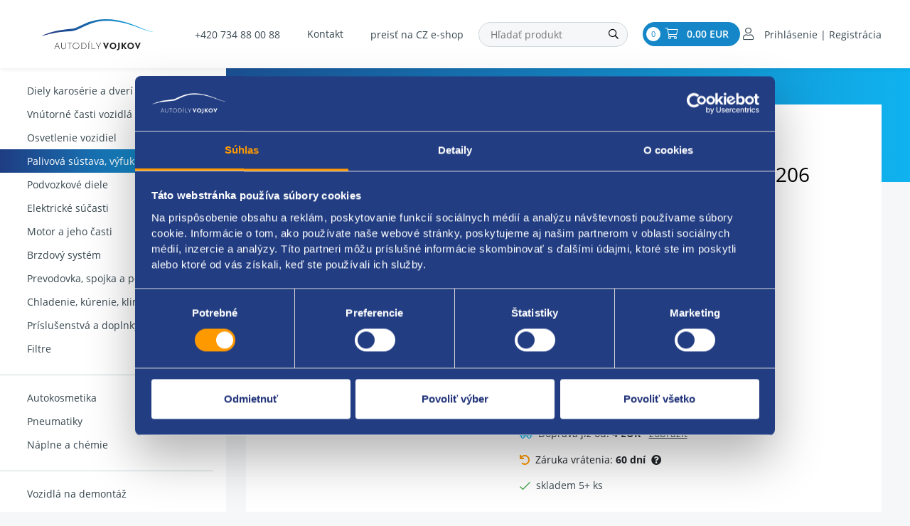

--- FILE ---
content_type: text/html; charset=UTF-8
request_url: https://www.autodilyvojkov.sk/58414-strmen-vstrekovace-028130206
body_size: 15043
content:
<!DOCTYPE html>
<!--[if lt IE 8 ]><html lang="cs" class="oldie ie7 no-svg"><![endif]-->
<!--[if IE 8 ]><html lang="cs" class="oldie no-svg"><![endif]-->
<!--[if IE 9 ]><html lang="cs" class="ie9"><![endif]-->
<!--[if (gt IE 9)|!(IE)]><!--><html lang="cs"><!--<![endif]-->
	<head>

		<meta charset="UTF-8">
		<meta http-equiv="X-UA-Compatible" content="IE=edge">
        <meta name="facebook-domain-verification" content="z7o9930of4j73pdi1g79ce1plxbb19">

        <meta name="viewport" content="width=device-width, initial-scale=1.0, maximum-scale=1.0, user-scalable=no">


        <meta name="description" content="strmeň vstrekovače  škoda original: 028130206">
        <meta name="keywords" content="náhradní díly Fiat, náhradní díly Peugeot, náhradní díly Renault, náhradní díly Citroen, náhradní díly Škoda">
        <meta name="robots" content="index,follow">
        <meta name="googlebot" content="index,follow, snippet, archive">

        <meta property="og:title" content="Strmeň vstrekovače 028130206">
        <meta property="og:type" content="website">
        <meta property="og:url" content="https://www.autodilyvojkov.sk/58414-strmen-vstrekovace-028130206">
        <meta property="og:description" content="strmeň vstrekovače  škoda original: 028130206">
        <meta property="og:image" content="https://www.autodilyvojkov.sk/foto/katalog/full/soubor-85077.jpeg">

            <link rel="canonical" href="https://www.autodilyvojkov.sk/58414-strmen-vstrekovace-028130206">

        <link rel="preload" href="/styles/fonts/Open_Sans/opensans-regular-webfont.woff2" crossorigin="anonymous" as="font">
        <link rel="preload" href="/styles/fonts/Open_Sans/opensans-light-webfont.woff2" crossorigin="anonymous" as="font">
        <link rel="preload" href="/styles/fonts/Open_Sans/opensans-semibold-webfont.woff2" crossorigin="anonymous" as="font">
        <link rel="preload" href="/styles/fonts/Open_Sans/opensans-bold-webfont.woff2" crossorigin="anonymous" as="font">
        <link rel="preload" href="/styles/fonts/fa/fa-light-300.woff2" crossorigin="anonymous" as="font">


            <link rel="apple-touch-icon" sizes="16x16" href="/files/site-graphics/favicon-16x16.png">
            <link rel="icon" type="image/png" sizes="32x32" href="/files/site-graphics/favicon-32x32.png">
            <link rel="manifest" href="/files/site-graphics/site.webmanifest">

                <meta name="google-site-verification" content="-WW6a4Rfhz4f5tXsaagEgijofxp8eDubddXrIRnHVZw">
                <meta name="google-site-verification" content="5Qimpm7r0v4yDkuHoau7FDeflH-V4ymWHpcS4yfjzWw">
        <meta name="facebook-domain-verification" content="3x3euheynqfyuc58rxibmfdw720w8r">

		<link href="/cache/sk-default.css?v=dZM6CF6bUs2nTfED3ibFvMS1lWkyQDgrdbcgg3RToNXL5FbSnS" rel="stylesheet">



        <script>
            var oSecurity = {
                token: "b5t2pb01qb"
            }
        </script>
		<!--[if lt IE 9]>
			<script type="text/javascript" src="./js/iefix.min.js"></script>
		<![endif]-->

        <script>
            window.dataLayer = window.dataLayer || [];
            var productImpressions = [];
            var allProductsOnPage = [];

            function gtag() {
                dataLayer.push(arguments);
            }

            gtag("consent", "default", {
                ad_personalization: "denied",
                ad_storage: "denied",
                ad_user_data: "denied",
                analytics_storage: "denied",
                functionality_storage: "denied",
                personalization_storage: "denied",
                security_storage: "granted",
                wait_for_update: 500
            });
            gtag("set", "ads_data_redaction", true);
            gtag("set", "url_passthrough", false);
        </script>


            <script id="Cookiebot" src="https://consent.cookiebot.com/uc.js" data-cbid="fb9e926c-cea0-4873-ac51-50973f231fb5" data-blockingmode="auto" type="text/javascript"></script>

<!-- Google Tag Manager -->
<script data-cookieconsent="ignore">(function(w,d,s,l,i){w[l]=w[l]||[];w[l].push({'gtm.start':
new Date().getTime(),event:'gtm.js'});var f=d.getElementsByTagName(s)[0],
j=d.createElement(s),dl=l!='dataLayer'?'&l='+l:'';j.async=true;j.src=
'https://www.googletagmanager.com/gtm.js?id='+i+dl;f.parentNode.insertBefore(j,f);
})(window,document,'script','dataLayer','GTM-WCVFHS2');</script>
<!-- End Google Tag Manager -->




        <title>
            Strmeň vstrekovače 028130206
	    </title>
    </head>
    <body>
                <!-- Google Tag Manager (noscript) -->
<noscript data-cookieconsent="ignore"><iframe src="https://www.googletagmanager.com/ns.html?id=GTM-WCVFHS2"
height="0" width="0" style="display:none;visibility:hidden"></iframe></noscript>
<!-- End Google Tag Manager (noscript) -->
<header class="header js-headerHideOnScroll">
    <div class="container header__desktop">

        <div class="hideItems">
            <strong class="hideItems">
                Autodíly Vojkov s.r.o.
            </strong>
        </div>


            <a href="/" class="header__logo">
                <img src="/files/site-graphics/logo.svg" alt="Autodíly Vojkov s.r.o.">
            </a>

            <div class="header__inner">
                <div class="header__phone">
                    <a href="tel:+420734880088">+420 734 88 00 88</a>
                </div>

                <div class="header__menu">
<nav>
    <ul>
        <li class="">
            <a class=" " href="/kontakt"  >Kontakt</a>
        </li>
        <li class="d-lg-none nav-divider">
        </li>
            <li class="header__catalogue d-lg-none">
                <a href="/dily-karoserie-a-dveri"  title="Diely karosérie a dverí | Autodíly Vojkov" >    Diely karosérie a dverí
                    <div class="header__subCatalougeControl"  data-target="#submenu-diely-karoserie-a-dveri" data-toggle="collapse"><i class="fal fa-chevron-right"></i></div>
                </a>
            </li>
            <li class="header__catalogue d-lg-none">
                <a href="/vnitrni-casti-vozidla"  title="Vnútorné časti vozidla | Autodíly Vojkov" >    Vnútorné časti vozidlá
                    <div class="header__subCatalougeControl"  data-target="#submenu-vnutorne-casti-vozidla" data-toggle="collapse"><i class="fal fa-chevron-right"></i></div>
                </a>
            </li>
            <li class="header__catalogue d-lg-none">
                <a href="/osvetleni-vozidel"  title="Osvetlenie vozidiel | Autodíly Vojkov" >    Osvetlenie vozidiel
                    <div class="header__subCatalougeControl"  data-target="#submenu-osvetlenie-vozidiel" data-toggle="collapse"><i class="fal fa-chevron-right"></i></div>
                </a>
            </li>
            <li class="header__catalogue d-lg-none">
                <a href="/palivova-soustava-vyfuk-a-sani"  class="active selected" title="Palivová sústava, výfuk a sanie | Autodíly Vojkov" >    Palivová sústava, výfuk a sanie
                    <div class="header__subCatalougeControl"  data-target="#submenu-palivova-sustava-vyfuk-a-sanie" data-toggle="collapse"><i class="fal fa-chevron-right"></i></div>
                </a>
            </li>
            <li class="header__catalogue d-lg-none">
                <a href="/podvozkove-dily"  title="Podvozkové diely | Autodiely Vojkov" >    Podvozkové diele
                    <div class="header__subCatalougeControl"  data-target="#submenu-podvozkove-diele" data-toggle="collapse"><i class="fal fa-chevron-right"></i></div>
                </a>
            </li>
            <li class="header__catalogue d-lg-none">
                <a href="/elektricke-soucasti"  title="Elektrické súčasti | Autodíly Vojkov" >    Elektrické súčasti
                    <div class="header__subCatalougeControl"  data-target="#submenu-elektricke-sucasti" data-toggle="collapse"><i class="fal fa-chevron-right"></i></div>
                </a>
            </li>
            <li class="header__catalogue d-lg-none">
                <a href="/motor-a-jeho-casti"  title="Motor a jeho časti | Autodíly Vojkov" >    Motor a jeho časti
                    <div class="header__subCatalougeControl"  data-target="#submenu-motor-a-jeho-casti" data-toggle="collapse"><i class="fal fa-chevron-right"></i></div>
                </a>
            </li>
            <li class="header__catalogue d-lg-none">
                <a href="/brzdovy-system"  title="Brzdový systém | Autodíly Vojkov" >    Brzdový systém
                    <div class="header__subCatalougeControl"  data-target="#submenu-brzdovy-system" data-toggle="collapse"><i class="fal fa-chevron-right"></i></div>
                </a>
            </li>
            <li class="header__catalogue d-lg-none">
                <a href="/prevodovka-spojka-a-poloosy"  title="Prevodovka, spojka, poloosi | Autodíly Vojkov" >    Prevodovka, spojka a poloosy
                    <div class="header__subCatalougeControl"  data-target="#submenu-prevodovka-spojka-a-poloosy" data-toggle="collapse"><i class="fal fa-chevron-right"></i></div>
                </a>
            </li>
            <li class="header__catalogue d-lg-none">
                <a href="/chlazeni-topeni-klimatizace"  title="Chladenie, kúrenie, klimatizácia | Autodíly Vojkov" >    Chladenie, kúrenie, klimatizácie
                    <div class="header__subCatalougeControl"  data-target="#submenu-chladenie-kurenie-klimatizacie" data-toggle="collapse"><i class="fal fa-chevron-right"></i></div>
                </a>
            </li>
            <li class="header__catalogue d-lg-none">
                <a href="/prislusenstvi-a-doplnky"  title="Príslušenstvo a doplnky | Autodíly Vojkov" >    Príslušenstvá a doplnky
                    <div class="header__subCatalougeControl"  data-target="#submenu-prislusenstva-a-doplnky" data-toggle="collapse"><i class="fal fa-chevron-right"></i></div>
                </a>
            </li>
            <li class="header__catalogue d-lg-none">
                <a href="/filtry"  title="Filtre | Autodíly Vojkov" >    Filtre
                    <div class="header__subCatalougeControl"  data-target="#submenu-filtre" data-toggle="collapse"><i class="fal fa-chevron-right"></i></div>
                </a>
            </li>
            <li class="header__catalogue d-lg-none">
                <a href="/autokosmetika"  title="Autokozmetika | Autodíly Vojkov" >    Autokosmetika
                    <div class="header__subCatalougeControl"  data-target="#submenu-autokosmetika" data-toggle="collapse"><i class="fal fa-chevron-right"></i></div>
                </a>
            </li>
            <li class="header__catalogue d-lg-none">
                <a href="/pneumatiky"  title="Pneumatiky | Autodíly Vojkov" >    Pneumatiky
                    <div class="header__subCatalougeControl"  data-target="#submenu-pneumatiky" data-toggle="collapse"><i class="fal fa-chevron-right"></i></div>
                </a>
            </li>
            <li class="header__catalogue d-lg-none">
                <a href="/naplne-a-chemie"  title="Náplne a chémia | Autodíly Vojkov" >    Náplne a chémie
                    <div class="header__subCatalougeControl"  data-target="#submenu-naplne-a-chemie" data-toggle="collapse"><i class="fal fa-chevron-right"></i></div>
                </a>
            </li>
            <li class="header__catalogue d-lg-none">
                <a href="/vozy-k-demontazi"  title="Vozidlá na demontáž" >    Vozidlá na demontáž
                    
                </a>
            </li>
    </ul>
</nav>                </div>

                <div class="header__lang">
                        <a href="https://www.autodilyvojkov.cz" title="preisť na CZ e-shop" class="">preisť na CZ e-shop</a>
                </div>

                <div class="header__search">
                    <form class="form-inline block-form dropdown js-fulltextSearchForm" action="/vyhledavani.html" method="get">
                        <div class="hideItems"><label for="js-search" class="hideItems">Vyhľadávanie </label></div>
                        <div class="block-form__input-wrap">
                            <input class="block-form__inp js-search" name="q" placeholder="Hľadať produkt" type="text" autocomplete="off" value="">
                            <div class="js-autocomplete dropdown-menu autocomplete-menu-dropdown"></div>
                        </div>
                        <button name="fulltext" aria-label="Hľadať " class="header__search__btn">
                            <i class="far fa-search"></i>
                        </button>
                    </form>
                </div>

                <div class="header__inner__shopInfo">
                    <div class="header__basket" id="cart_summary">
                        <span class="header__basket__count">0</span>
<a class="fal fa-shopping-cart" href="/kosik.html">
<strong> 0.00 EUR</strong>
</a>

                    </div>

                    <div class="header__login">
                            <a class="fa-user" href="javascript:void(0);" data-toggle="modal" data-target="#modal-login">
        <span class="only-dekstopmenu">Prihlásenie | Registrácia </span>
        <span class="only-mobilemenu">Prihlásenie</span>
    </a>

                    </div>
                </div>
            </div>

            <a href="javascript:void(0);" data-target="#modal-login" data-toggle="modal" class="header__respLogin"></a>
    </div>

    <div class="header__mobile">
        <div class="header__mobile__top">
                <a href="/" class="header__logo">
                    <img src="/files/site-graphics/logo.svg" alt="Autodíly Vojkov s.r.o.">
                </a>

            <div class="header__login--mobile">
                    <a class="fa-user" href="javascript:void(0);" data-toggle="modal" data-target="#modal-login">
        <span class="only-dekstopmenu">Prihlásenie | Registrácia </span>
        <span class="only-mobilemenu">Prihlásenie</span>
    </a>

            </div>
        </div>
        <div class="header__mobile__bottom">
            <span class='menu-toggler'>
                <button class="hamburger hamburger--squeeze js-menuToggler" type="button" aria-label="Menu">
                    <span class="hamburger-box">
                        <span class="hamburger-inner"></span>
                    </span>
                </button>
            </span>

            <div class="header__search__toggler">
                <button class="header__search__toggler__btn js-mobile-menu-search-toggler">
                    <i class="fal fa-search"></i>
                </button>
            </div>

            <div class="header__mobile__bottom__inner">
                <div class="header__search">
                    <form class="form-inline block-form dropdown" action="/vyhledavani.html" method="get">
                        <div class="hideItems"><label for="js-search" class="hideItems">Vyhľadávanie </label></div>
                        <div class="block-form__input-wrap">
                            <input class="block-form__inp js-search" name="q" placeholder="Hľadať produkt" type="text" autocomplete="off" value="">
                            <div class="js-autocomplete dropdown-menu autocomplete-menu-dropdown"></div>
                        </div>
                        <button name="fulltext" aria-label="Hľadať " class="header__search__btn">
                            <i class="far fa-search"></i>
                        </button>
                    </form>
                </div>

                <div class="header__basket" id="cart_summary">
                    <span class="header__basket__count">0</span>
<a class="fal fa-shopping-cart" href="/kosik.html">
<strong> 0.00 EUR</strong>
</a>

                </div>
            </div>
        </div>
    </div>

    <div class="header__menu header__menu__mobile js-menu">
<nav>
    <div class="header__menu__mobile__langs">
            <a href="https://www.autodilyvojkov.cz" title="preisť na CZ e-shop" class="header__menu__mobile__langs__item">preisť na CZ e-shop</a>
    </div>

    <div class="header__menu__mobile__top">
        <div class="header__catalogue__mobileMenu__name mb-2">Kontaktujte nás</div>

        <div class="header__mobile__contacts">
            <a href="tel:+420734880088" class="py-2"><i class="fal fa-phone-alt text-blue mr-3"></i>+420 734 88 00 88</a>
            <a href="tel:+4203158191 20" class="py-2"><i class="fal fa-phone-alt text-blue mr-3"></i>+420 315 81 91 20</a>
            <div class="py-2 ">
                <a class=" " href="/kontakt"  >
                    <i class="fal fa-comments text-blue mr-3"></i>
                    Kontakt
                </a>
            </div>
        </div>
    </div>

    <div class="header__catalogue__mobileMenu js-mobile-menu-top">
      <div class="header__catalogue__mobileMenu__name">Kategorie produktů</div>
      <ul>
                  <li class="header__catalogue d-xl-none">

                    <a href="/dily-karoserie-a-dveri"  title="Diely karosérie a dverí | Autodíly Vojkov" >
                        <div class="header__catalogue__imgWrap">
                            <img class="js-io" src="data:image/svg+xml,%3Csvg%20xmlns=&#039;http://www.w3.org/2000/svg&#039;%20viewBox=&#039;0%200%203%202&#039;%3E%3C/svg%3E" data-src="/foto/katalog/midi/d-dily-karoserie-a-dveri.jpg" alt="Diely karosérie a dverí">
                        </div>

                        <div>
                            Diely karosérie a dverí
                        </div>
                    </a>

                        <button class="mobile-submenu-open js-mobile-submenu-open">
                            <i class="far fa-chevron-right"></i>
                        </button>

                        <div class="mobile-submenu js-mobile-submenu">

                            <button class="mobile-submenu-close js-mobile-submenu-close">
                                <i class="far fa-chevron-left"></i>
                                Späť 
                            </button>

                            <div>
                                <a class="mobile-submenu-item" href="/dily-karoserie-a-dveri/narazniky-mrizky-listy-a-znaky">Nárazníky, mriežky, lišty a znaky</a>
                            </div>
                            <div>
                                <a class="mobile-submenu-item" href="/dily-karoserie-a-dveri/dvere-prislusenstvi">Dvere príslušenstvá</a>
                            </div>
                            <div>
                                <a class="mobile-submenu-item" href="/dily-karoserie-a-dveri/kapoty-a-blatniky">Kapoty a blatníky</a>
                            </div>
                            <div>
                                <a class="mobile-submenu-item" href="/dily-karoserie-a-dveri/ostatni-dily-karoserie">Ostatné diele karosérie</a>
                            </div>
                            <div>
                                <a class="mobile-submenu-item" href="/dily-karoserie-a-dveri/zrcatka">Zrkadielka</a>
                            </div>
                            <div>
                                <a class="mobile-submenu-item" href="/dily-karoserie-a-dveri/zamky-a-kliky">Zámky a kľuky</a>
                            </div>
                            <div>
                                <a class="mobile-submenu-item" href="/dily-karoserie-a-dveri/okna-a-stahovacky">Okná a sťahovačky</a>
                            </div>
                            <div>
                                <a class="mobile-submenu-item" href="/dily-karoserie-a-dveri/kryty-motoru-a-podbehy">Kryty motoru a podbehy</a>
                            </div>
                            <div>
                                <a class="mobile-submenu-item" href="/dily-karoserie-a-dveri/cela-pricky-a-drzaky">Čelá, priečky a držiaky</a>
                            </div>
                            <div>
                                <a class="mobile-submenu-item" href="/dily-karoserie-a-dveri/sterace-a-ostrikovace">Stierače a ostrekovače</a>
                            </div>
                        </div>
                  </li>
                  <li class="header__catalogue d-xl-none">

                    <a href="/vnitrni-casti-vozidla"  title="Vnútorné časti vozidla | Autodíly Vojkov" >
                        <div class="header__catalogue__imgWrap">
                            <img class="js-io" src="data:image/svg+xml,%3Csvg%20xmlns=&#039;http://www.w3.org/2000/svg&#039;%20viewBox=&#039;0%200%203%202&#039;%3E%3C/svg%3E" data-src="/foto/katalog/midi/d-vnirni-casti-vozidla.jpg" alt="Vnútorné časti vozidlá">
                        </div>

                        <div>
                            Vnútorné časti vozidlá
                        </div>
                    </a>

                        <button class="mobile-submenu-open js-mobile-submenu-open">
                            <i class="far fa-chevron-right"></i>
                        </button>

                        <div class="mobile-submenu js-mobile-submenu">

                            <button class="mobile-submenu-close js-mobile-submenu-close">
                                <i class="far fa-chevron-left"></i>
                                Späť 
                            </button>

                            <div>
                                <a class="mobile-submenu-item" href="/vnitrni-casti-vozidla/ostatni-dily-interieru">Ostatné diele interiéru</a>
                            </div>
                            <div>
                                <a class="mobile-submenu-item" href="/vnitrni-casti-vozidla/plasty">Plasty</a>
                            </div>
                            <div>
                                <a class="mobile-submenu-item" href="/vnitrni-casti-vozidla/sedadla">Sedadlá</a>
                            </div>
                            <div>
                                <a class="mobile-submenu-item" href="/vnitrni-casti-vozidla/pristrojovy-stit">Prístrojový štít</a>
                            </div>
                            <div>
                                <a class="mobile-submenu-item" href="/vnitrni-casti-vozidla/bezpecnostni-pasy">Bezpečnostné pásy</a>
                            </div>
                            <div>
                                <a class="mobile-submenu-item" href="/vnitrni-casti-vozidla/airbagy">Airbagy</a>
                            </div>
                        </div>
                  </li>
                  <li class="header__catalogue d-xl-none">

                    <a href="/osvetleni-vozidel"  title="Osvetlenie vozidiel | Autodíly Vojkov" >
                        <div class="header__catalogue__imgWrap">
                            <img class="js-io" src="data:image/svg+xml,%3Csvg%20xmlns=&#039;http://www.w3.org/2000/svg&#039;%20viewBox=&#039;0%200%203%202&#039;%3E%3C/svg%3E" data-src="/foto/katalog/midi/d-osvetleni-vozidel.jpg" alt="Osvetlenie vozidiel">
                        </div>

                        <div>
                            Osvetlenie vozidiel
                        </div>
                    </a>

                        <button class="mobile-submenu-open js-mobile-submenu-open">
                            <i class="far fa-chevron-right"></i>
                        </button>

                        <div class="mobile-submenu js-mobile-submenu">

                            <button class="mobile-submenu-close js-mobile-submenu-close">
                                <i class="far fa-chevron-left"></i>
                                Späť 
                            </button>

                            <div>
                                <a class="mobile-submenu-item" href="/osvetleni-vozidel/predni-svetlo-a-motorky">Predné svetlo a motorčeky</a>
                            </div>
                            <div>
                                <a class="mobile-submenu-item" href="/osvetleni-vozidel/zadni-svetlo">Zadné svetlo</a>
                            </div>
                            <div>
                                <a class="mobile-submenu-item" href="/osvetleni-vozidel/mlhovky-a-odrazky">Hmlovky a odrazky</a>
                            </div>
                            <div>
                                <a class="mobile-submenu-item" href="/osvetleni-vozidel/vnitrni-osvetleni">Vnútorné osvetlenie</a>
                            </div>
                            <div>
                                <a class="mobile-submenu-item" href="/osvetleni-vozidel/blikace">Blikače</a>
                            </div>
                        </div>
                  </li>
                  <li class="header__catalogue d-xl-none">

                    <a href="/palivova-soustava-vyfuk-a-sani"  title="Palivová sústava, výfuk a sanie | Autodíly Vojkov" >
                        <div class="header__catalogue__imgWrap">
                            <img class="js-io" src="data:image/svg+xml,%3Csvg%20xmlns=&#039;http://www.w3.org/2000/svg&#039;%20viewBox=&#039;0%200%203%202&#039;%3E%3C/svg%3E" data-src="/foto/katalog/midi/d-palivova-soustava-a-vyfuk.jpg" alt="Palivová sústava, výfuk a sanie">
                        </div>

                        <div>
                            Palivová sústava, výfuk a sanie
                        </div>
                    </a>

                        <button class="mobile-submenu-open js-mobile-submenu-open">
                            <i class="far fa-chevron-right"></i>
                        </button>

                        <div class="mobile-submenu js-mobile-submenu">

                            <button class="mobile-submenu-close js-mobile-submenu-close">
                                <i class="far fa-chevron-left"></i>
                                Späť 
                            </button>

                            <div>
                                <a class="mobile-submenu-item" href="/palivova-soustava-vyfuk-a-sani/dily-vyfuku-a-lambda-sonda">Diele výfuku a lambda sonda</a>
                            </div>
                            <div>
                                <a class="mobile-submenu-item" href="/palivova-soustava-vyfuk-a-sani/sani-a-system-egr">Sanie a systém EGR</a>
                            </div>
                            <div>
                                <a class="mobile-submenu-item" href="/palivova-soustava-vyfuk-a-sani/palivova-soustava">Palivová sústava</a>
                            </div>
                            <div>
                                <a class="mobile-submenu-item" href="/palivova-soustava-vyfuk-a-sani/turbodmychadlo-a-preplnovani">Turbodúchadlo a preplňovanie</a>
                            </div>
                            <div>
                                <a class="mobile-submenu-item" href="/palivova-soustava-vyfuk-a-sani/vstrikovani-paliva">Vstrekovanie palivá</a>
                            </div>
                        </div>
                  </li>
                  <li class="header__catalogue d-xl-none">

                    <a href="/podvozkove-dily"  title="Podvozkové diely | Autodiely Vojkov" >
                        <div class="header__catalogue__imgWrap">
                            <img class="js-io" src="data:image/svg+xml,%3Csvg%20xmlns=&#039;http://www.w3.org/2000/svg&#039;%20viewBox=&#039;0%200%203%202&#039;%3E%3C/svg%3E" data-src="/foto/katalog/midi/d-podvozkove-dily.jpg" alt="Podvozkové diele">
                        </div>

                        <div>
                            Podvozkové diele
                        </div>
                    </a>

                        <button class="mobile-submenu-open js-mobile-submenu-open">
                            <i class="far fa-chevron-right"></i>
                        </button>

                        <div class="mobile-submenu js-mobile-submenu">

                            <button class="mobile-submenu-close js-mobile-submenu-close">
                                <i class="far fa-chevron-left"></i>
                                Späť 
                            </button>

                            <div>
                                <a class="mobile-submenu-item" href="/podvozkove-dily/napravnice-a-kola">Nápravnice a kolesá</a>
                            </div>
                            <div>
                                <a class="mobile-submenu-item" href="/podvozkove-dily/rizeni-a-posilovac">Riadenie a posilňovač</a>
                            </div>
                            <div>
                                <a class="mobile-submenu-item" href="/podvozkove-dily/tlumice-a-odpruzeni">Tlmiče a odpruženie</a>
                            </div>
                            <div>
                                <a class="mobile-submenu-item" href="/podvozkove-dily/ramena-cepy-a-stabilizator">Ramená, čapy a stabilizátor</a>
                            </div>
                            <div>
                                <a class="mobile-submenu-item" href="/podvozkove-dily/loziska-naboje-a-tehlice">Ložiská, náboje a tehlice</a>
                            </div>
                        </div>
                  </li>
                  <li class="header__catalogue d-xl-none">

                    <a href="/elektricke-soucasti"  title="Elektrické súčasti | Autodíly Vojkov" >
                        <div class="header__catalogue__imgWrap">
                            <img class="js-io" src="data:image/svg+xml,%3Csvg%20xmlns=&#039;http://www.w3.org/2000/svg&#039;%20viewBox=&#039;0%200%203%202&#039;%3E%3C/svg%3E" data-src="/foto/katalog/midi/d-elektricke-soucasti.jpg" alt="Elektrické súčasti">
                        </div>

                        <div>
                            Elektrické súčasti
                        </div>
                    </a>

                        <button class="mobile-submenu-open js-mobile-submenu-open">
                            <i class="far fa-chevron-right"></i>
                        </button>

                        <div class="mobile-submenu js-mobile-submenu">

                            <button class="mobile-submenu-close js-mobile-submenu-close">
                                <i class="far fa-chevron-left"></i>
                                Späť 
                            </button>

                            <div>
                                <a class="mobile-submenu-item" href="/elektricke-soucasti/alternator-a-starter">Alternátor a štartér</a>
                            </div>
                            <div>
                                <a class="mobile-submenu-item" href="/elektricke-soucasti/autoradio-a-jeho-prislusenstvi">Autorádio a jeho príslušenstvá</a>
                            </div>
                            <div>
                                <a class="mobile-submenu-item" href="/elektricke-soucasti/cidla-snimace-senzory-a-ventily">Čidlá, snímače, senzory a ventily</a>
                            </div>
                            <div>
                                <a class="mobile-submenu-item" href="/elektricke-soucasti/elektronistalace">Elektroinštalácia</a>
                            </div>
                            <div>
                                <a class="mobile-submenu-item" href="/elektricke-soucasti/packy-spinace-a-prepinace">Páčky, spínače a prepínače</a>
                            </div>
                            <div>
                                <a class="mobile-submenu-item" href="/elektricke-soucasti/zapalovani-a-rizeni-motoru">Zapaľovanie a riadenie motoru</a>
                            </div>
                        </div>
                  </li>
                  <li class="header__catalogue d-xl-none">

                    <a href="/motor-a-jeho-casti"  title="Motor a jeho časti | Autodíly Vojkov" >
                        <div class="header__catalogue__imgWrap">
                            <img class="js-io" src="data:image/svg+xml,%3Csvg%20xmlns=&#039;http://www.w3.org/2000/svg&#039;%20viewBox=&#039;0%200%203%202&#039;%3E%3C/svg%3E" data-src="/foto/katalog/midi/d-motor-a-jeho-casti.jpg" alt="Motor a jeho časti">
                        </div>

                        <div>
                            Motor a jeho časti
                        </div>
                    </a>

                        <button class="mobile-submenu-open js-mobile-submenu-open">
                            <i class="far fa-chevron-right"></i>
                        </button>

                        <div class="mobile-submenu js-mobile-submenu">

                            <button class="mobile-submenu-close js-mobile-submenu-close">
                                <i class="far fa-chevron-left"></i>
                                Späť 
                            </button>

                            <div>
                                <a class="mobile-submenu-item" href="/motor-a-jeho-casti/motor-a-ulozeni">Motor a uloženie</a>
                            </div>
                            <div>
                                <a class="mobile-submenu-item" href="/motor-a-jeho-casti/hlava-motoru-a-jeji-casti">Hlava motoru a jej časti</a>
                            </div>
                            <div>
                                <a class="mobile-submenu-item" href="/motor-a-jeho-casti/rozvody-a-remeny">Rozvody a remene</a>
                            </div>
                            <div>
                                <a class="mobile-submenu-item" href="/motor-a-jeho-casti/mazani">Mazanie</a>
                            </div>
                        </div>
                  </li>
                  <li class="header__catalogue d-xl-none">

                    <a href="/brzdovy-system"  title="Brzdový systém | Autodíly Vojkov" >
                        <div class="header__catalogue__imgWrap">
                            <img class="js-io" src="data:image/svg+xml,%3Csvg%20xmlns=&#039;http://www.w3.org/2000/svg&#039;%20viewBox=&#039;0%200%203%202&#039;%3E%3C/svg%3E" data-src="/foto/katalog/midi/d-brzdovy-system.jpg" alt="Brzdový systém">
                        </div>

                        <div>
                            Brzdový systém
                        </div>
                    </a>

                        <button class="mobile-submenu-open js-mobile-submenu-open">
                            <i class="far fa-chevron-right"></i>
                        </button>

                        <div class="mobile-submenu js-mobile-submenu">

                            <button class="mobile-submenu-close js-mobile-submenu-close">
                                <i class="far fa-chevron-left"></i>
                                Späť 
                            </button>

                            <div>
                                <a class="mobile-submenu-item" href="/brzdovy-system/bubny-a-celisti">Bubny a čeľuste</a>
                            </div>
                            <div>
                                <a class="mobile-submenu-item" href="/brzdovy-system/kotouce-a-desticky">Kotúče a doštičky</a>
                            </div>
                            <div>
                                <a class="mobile-submenu-item" href="/brzdovy-system/abs-cidla">ABS   čidlá</a>
                            </div>
                            <div>
                                <a class="mobile-submenu-item" href="/brzdovy-system/prislusenstvi-brzdovych-systemu">Príslušenstvá brzdových systémov</a>
                            </div>
                        </div>
                  </li>
                  <li class="header__catalogue d-xl-none">

                    <a href="/prevodovka-spojka-a-poloosy"  title="Prevodovka, spojka, poloosi | Autodíly Vojkov" >
                        <div class="header__catalogue__imgWrap">
                            <img class="js-io" src="data:image/svg+xml,%3Csvg%20xmlns=&#039;http://www.w3.org/2000/svg&#039;%20viewBox=&#039;0%200%203%202&#039;%3E%3C/svg%3E" data-src="/foto/katalog/midi/d-prevodovka-spojka-a-poloosy.jpg" alt="Prevodovka, spojka a poloosy">
                        </div>

                        <div>
                            Prevodovka, spojka a poloosy
                        </div>
                    </a>

                        <button class="mobile-submenu-open js-mobile-submenu-open">
                            <i class="far fa-chevron-right"></i>
                        </button>

                        <div class="mobile-submenu js-mobile-submenu">

                            <button class="mobile-submenu-close js-mobile-submenu-close">
                                <i class="far fa-chevron-left"></i>
                                Späť 
                            </button>

                            <div>
                                <a class="mobile-submenu-item" href="/prevodovka-spojka-a-poloosy/prevodovka">Prevodovka</a>
                            </div>
                            <div>
                                <a class="mobile-submenu-item" href="/prevodovka-spojka-a-poloosy/poloosy">Poloosy</a>
                            </div>
                            <div>
                                <a class="mobile-submenu-item" href="/prevodovka-spojka-a-poloosy/spojka">Spojka</a>
                            </div>
                            <div>
                                <a class="mobile-submenu-item" href="/prevodovka-spojka-a-poloosy/razeni">Riadenie</a>
                            </div>
                        </div>
                  </li>
                  <li class="header__catalogue d-xl-none">

                    <a href="/chlazeni-topeni-klimatizace"  title="Chladenie, kúrenie, klimatizácia | Autodíly Vojkov" >
                        <div class="header__catalogue__imgWrap">
                            <img class="js-io" src="data:image/svg+xml,%3Csvg%20xmlns=&#039;http://www.w3.org/2000/svg&#039;%20viewBox=&#039;0%200%203%202&#039;%3E%3C/svg%3E" data-src="/foto/katalog/midi/d-chlazeni-topeni-klimatizace.jpg" alt="Chladenie, kúrenie, klimatizácie">
                        </div>

                        <div>
                            Chladenie, kúrenie, klimatizácie
                        </div>
                    </a>

                        <button class="mobile-submenu-open js-mobile-submenu-open">
                            <i class="far fa-chevron-right"></i>
                        </button>

                        <div class="mobile-submenu js-mobile-submenu">

                            <button class="mobile-submenu-close js-mobile-submenu-close">
                                <i class="far fa-chevron-left"></i>
                                Späť 
                            </button>

                            <div>
                                <a class="mobile-submenu-item" href="/chlazeni-topeni-klimatizace/topeni-a-regulace">Kúrenie a regulácia</a>
                            </div>
                            <div>
                                <a class="mobile-submenu-item" href="/chlazeni-topeni-klimatizace/okruh-chlazeni-motoru">Okruh chladenia motoru</a>
                            </div>
                            <div>
                                <a class="mobile-submenu-item" href="/chlazeni-topeni-klimatizace/chladice-a-sahary">Chladiče a sahary</a>
                            </div>
                            <div>
                                <a class="mobile-submenu-item" href="/chlazeni-topeni-klimatizace/klimatizace">Klimatizácie</a>
                            </div>
                        </div>
                  </li>
                  <li class="header__catalogue d-xl-none">

                    <a href="/prislusenstvi-a-doplnky"  title="Príslušenstvo a doplnky | Autodíly Vojkov" >
                        <div class="header__catalogue__imgWrap">
                            <img class="js-io" src="data:image/svg+xml,%3Csvg%20xmlns=&#039;http://www.w3.org/2000/svg&#039;%20viewBox=&#039;0%200%203%202&#039;%3E%3C/svg%3E" data-src="/foto/katalog/midi/d-prislusenstvi(1).jpeg" alt="Príslušenstvá a doplnky">
                        </div>

                        <div>
                            Príslušenstvá a doplnky
                        </div>
                    </a>

                        <button class="mobile-submenu-open js-mobile-submenu-open">
                            <i class="far fa-chevron-right"></i>
                        </button>

                        <div class="mobile-submenu js-mobile-submenu">

                            <button class="mobile-submenu-close js-mobile-submenu-close">
                                <i class="far fa-chevron-left"></i>
                                Späť 
                            </button>

                            <div>
                                <a class="mobile-submenu-item" href="/prislusenstvi-a-doplnky/vnitrni-doplnky-vozidel">Vnútorné doplnky vozidiel</a>
                            </div>
                            <div>
                                <a class="mobile-submenu-item" href="/prislusenstvi-a-doplnky/dokumentace-a-navody">Dokumentácia a návody</a>
                            </div>
                            <div>
                                <a class="mobile-submenu-item" href="/prislusenstvi-a-doplnky/kapaliny">Čistenie skla</a>
                            </div>
                            <div>
                                <a class="mobile-submenu-item" href="/prislusenstvi-a-doplnky/chemie">Chémie</a>
                            </div>
                            <div>
                                <a class="mobile-submenu-item" href="/prislusenstvi-a-doplnky/ostatni">Ostatné autopríslušenstvo</a>
                            </div>
                            <div>
                                <a class="mobile-submenu-item" href="/prislusenstvi-a-doplnky/pneumatiky">Výmena kolesa</a>
                            </div>
                            <div>
                                <a class="mobile-submenu-item" href="/prislusenstvi-a-doplnky/povinna-a-doporucena-vybava">Povinná a odporúčaná výbava</a>
                            </div>
                            <div>
                                <a class="mobile-submenu-item" href="/prislusenstvi-a-doplnky/tazne-zarizeni">Ťažné zariadenia</a>
                            </div>
                        </div>
                  </li>
                  <li class="header__catalogue d-xl-none">

                    <a href="/filtry"  title="Filtre | Autodíly Vojkov" >
                        <div class="header__catalogue__imgWrap">
                            <img class="js-io" src="data:image/svg+xml,%3Csvg%20xmlns=&#039;http://www.w3.org/2000/svg&#039;%20viewBox=&#039;0%200%203%202&#039;%3E%3C/svg%3E" data-src="/foto/katalog/midi/d-filtry.jpg" alt="Filtre">
                        </div>

                        <div>
                            Filtre
                        </div>
                    </a>

                        <button class="mobile-submenu-open js-mobile-submenu-open">
                            <i class="far fa-chevron-right"></i>
                        </button>

                        <div class="mobile-submenu js-mobile-submenu">

                            <button class="mobile-submenu-close js-mobile-submenu-close">
                                <i class="far fa-chevron-left"></i>
                                Späť 
                            </button>

                            <div>
                                <a class="mobile-submenu-item" href="/filtry/vzduchovy">Vzduchový</a>
                            </div>
                            <div>
                                <a class="mobile-submenu-item" href="/filtry/kabinovy">Kabínový</a>
                            </div>
                            <div>
                                <a class="mobile-submenu-item" href="/filtry/olejovy">Olejový</a>
                            </div>
                            <div>
                                <a class="mobile-submenu-item" href="/filtry/palivovy">Palivový</a>
                            </div>
                        </div>
                  </li>
      </ul>
      <hr>
      <ul class="mt-5">
                  <li>
                      <a href="/autokosmetika"  title="Autokozmetika | Autodíly Vojkov" >
                            <div class="header__catalogue__imgWrap">
                                <img class="js-io" src="data:image/svg+xml,%3Csvg%20xmlns=&#039;http://www.w3.org/2000/svg&#039;%20viewBox=&#039;0%200%203%202&#039;%3E%3C/svg%3E" data-src="/foto/katalog/midi/d-autokosmetika.jpg" alt="Autokosmetika">
                            </div>
                            Autokosmetika
                      </a>
                  </li>
                  <li>
                      <a href="/pneumatiky"  title="Pneumatiky | Autodíly Vojkov" >
                            <div class="header__catalogue__imgWrap">
                                <img class="js-io" src="data:image/svg+xml,%3Csvg%20xmlns=&#039;http://www.w3.org/2000/svg&#039;%20viewBox=&#039;0%200%203%202&#039;%3E%3C/svg%3E" data-src="/foto/katalog/midi/d-pneumatiky.jpg" alt="Pneumatiky">
                            </div>
                            Pneumatiky
                      </a>
                  </li>
                  <li>
                      <a href="/naplne-a-chemie"  title="Náplne a chémia | Autodíly Vojkov" >
                            <div class="header__catalogue__imgWrap">
                                <img class="js-io" src="data:image/svg+xml,%3Csvg%20xmlns=&#039;http://www.w3.org/2000/svg&#039;%20viewBox=&#039;0%200%203%202&#039;%3E%3C/svg%3E" data-src="/foto/katalog/midi/d-naplne-a-chemie.jpg" alt="Náplne a chémie">
                            </div>
                            Náplne a chémie
                      </a>
                  </li>
      </ul>
      <hr>
      <ul class="mt-5">
                  <li>
                      <a href="/vozy-k-demontazi"  title="Vozidlá na demontáž" >
                            <div class="header__catalogue__imgWrap">
                                <img class="js-io" src="data:image/svg+xml,%3Csvg%20xmlns=&#039;http://www.w3.org/2000/svg&#039;%20viewBox=&#039;0%200%203%202&#039;%3E%3C/svg%3E" data-src="/foto/katalog/midi/d-vozy-k-demontazi.jpg" alt="Vozidlá na demontáž">
                            </div>
                          Vozidlá na demontáž
                      </a>
                  </li>
      </ul>
    </div>
</nav>
    </div>


</header>
<hr>        <div class="blue-line js-blue-line"></div>

            <main>
<input type="hidden" id="productGid" value="2455102350">

<section class="catalogue-detail">
    <div class="container">
    
        <div class="sticky-sidebar" id="js-sticky-sidebar">
            <div class="block-tree">
                <div class="sticky-sidebar__logo">
                    <a href="/" class="header__logo"><img src="/files/site-graphics/logo.svg" alt="Autodíly Vojkov s.r.o."></a>
                </div>
                <div class="hideItems"><strong class="hideItems">Katalog</strong></div>

<ul>
            <li >
                <a href="/dily-karoserie-a-dveri">
                    <figure></figure> 
                    Diely karosérie a dverí
                </a>
            </li>
            <li >
                <a href="/vnitrni-casti-vozidla">
                    <figure></figure> 
                    Vnútorné časti vozidlá
                </a>
            </li>
            <li >
                <a href="/osvetleni-vozidel">
                    <figure></figure> 
                    Osvetlenie vozidiel
                </a>
            </li>
            <li  class="active selected">
                <a href="/palivova-soustava-vyfuk-a-sani">
                    <figure></figure> 
                    Palivová sústava, výfuk a sanie
                </a>
            </li>
            <li >
                <a href="/podvozkove-dily">
                    <figure></figure> 
                    Podvozkové diele
                </a>
            </li>
            <li >
                <a href="/elektricke-soucasti">
                    <figure></figure> 
                    Elektrické súčasti
                </a>
            </li>
            <li >
                <a href="/motor-a-jeho-casti">
                    <figure></figure> 
                    Motor a jeho časti
                </a>
            </li>
            <li >
                <a href="/brzdovy-system">
                    <figure></figure> 
                    Brzdový systém
                </a>
            </li>
            <li >
                <a href="/prevodovka-spojka-a-poloosy">
                    <figure></figure> 
                    Prevodovka, spojka a poloosy
                </a>
            </li>
            <li >
                <a href="/chlazeni-topeni-klimatizace">
                    <figure></figure> 
                    Chladenie, kúrenie, klimatizácie
                </a>
            </li>
            <li >
                <a href="/prislusenstvi-a-doplnky">
                    <figure></figure> 
                    Príslušenstvá a doplnky
                </a>
            </li>
            <li >
                <a href="/filtry">
                    <figure></figure> 
                    Filtre
                </a>
            </li>
</ul>
<hr>
<ul class="mt-1">
            <li >
                <a href="/autokosmetika">
                    <figure></figure> 
                    Autokosmetika
                </a>
            </li>
            <li >
                <a href="/pneumatiky">
                    <figure></figure> 
                    Pneumatiky
                </a>
            </li>
            <li >
                <a href="/naplne-a-chemie">
                    <figure></figure> 
                    Náplne a chémie
                </a>
            </li>
</ul>
<hr>
<ul class="mt-1">
            <li >
                <a href="/vozy-k-demontazi">
                    <figure></figure> 
                    Vozidlá na demontáž
                </a>
            </li>
</ul>

            </div>
        </div>
        <div class="row flex-row-reverse">
            <div class="col-xl-9">
<div class="block-breadcrumb mb-3">
    <div class="hideItems"><strong class="hideItems">Drobečková navigácie </strong></div>
    <ul>
        <li><a href="/"><i class="fas fa-home mr-1"></i>Hlavná stránka</a></li>
            <li>
                    <a href="/palivova-soustava-vyfuk-a-sani" title="Palivová sústava, výfuk a sanie">
                        <span>Palivová sústava, výfuk a sanie</span>
                    </a>
            </li>
            <li>
                    <a href="/palivova-soustava-vyfuk-a-sani/vstrikovani-paliva" title="Vstrekovanie palivá">
                        <span>Vstrekovanie palivá</span>
                    </a>
            </li>
        <li>
            <span>
                <span>Strmeň vstrekovače 028130206</span>
            </span>
        </li>
    </ul>
    <hr>
</div>                <div class="product-panel">
                    <div class="row m-0 flex-row-reverse">
                        <div class="col-md-7 order-3 order-md-0 pr-sm-4">
                            <div class="product-panel__heading">
                                <div class="mb-3"><strong>Vstrekovanie palivá</strong></div>
                                <h1>Strmeň vstrekovače 028130206</h1>
                                <div class="mt-2">Kód: 58414</div>
                                            <div class="mt-1">
                                                <div class="mt-3">
    <div class="d-flex align-items-center">
        <i class="fas fa-recycle mr-2 text-success"></i>
        použitý diel
        <i class="fas fa-question-circle ml-2" data-toggle="tooltip" data-placement="top" title="Každý diel je starostlivo kontrolovaný a my ručíme za jeho kvalitu."></i>
    </div>
                                                </div>
                                             </div>
                                            <div class="mt-1">
                                                Výrobce: 
                                                ŠKODA 
                                             </div>
                                
                            </div> 

                                <div class="js-product_detail_cart_ajax_select"><form id="ax-variants" method="get" role="form">
    
<div class="block-form__select dropdown js-form-block-znacka ">
    <span class="block-form__labelHeading">Značka</span>
    <input name="znacka" type="text" value="" class="js-selectValueInput js-paramFilterValue hideandseek validate[required]" data-errormessage-value-missing="Vyberte značku">
    <a href="javascript:void(0);" class="d-flex align-items-center js-form-select-search " title="" role="button" data-toggle="dropdown" data-display="static" aria-haspopup="true" aria-expanded="false">
            Vyberte
    </a>
    <div class="dropdown-menu">
            <a class="d-flex align-items-center dropdown-item js-optionSelect" data-parent=".js-form-block-znacka" data-value="Škoda" href="javascript:void(0);"> 
     

        




        <picture class="">


                        <source type="image/webp"
                                
                                
                                srcset="/images/znacky/skoda.webp ">
            
            <img
                class=" block-form__select--img mr-2"
                src="/images/znacky/skoda.png"
                


                 
                alt="Škoda"
                title="Škoda"
               >
        </picture>
                    Škoda
            </a>
            <a class="d-flex align-items-center dropdown-item js-optionSelect" data-parent=".js-form-block-znacka" data-value="Volkswagen" href="javascript:void(0);"> 
     

        




        <picture class="">


                        <source type="image/webp"
                                
                                
                                srcset="/images/znacky/volkswagen.webp ">
            
            <img
                class=" block-form__select--img mr-2"
                src="/images/znacky/volkswagen.png"
                


                 
                alt="Volkswagen"
                title="Volkswagen"
               >
        </picture>
                    Volkswagen
            </a>
    </div>
</div>
    <div>
        <div class="product_detail_price_ajax_select d-flex justify-content-md-between align-items-end">
        <div class="product-panel__price">
	    <strong> 1.32 EUR</strong>
</div>

        </div>
    </div>

    <div class="mb-3">
        <i class="fas fa-truck text-blue mr-1"></i>
        Doprava již od: <span class="font-weight-bold mr-2">4  EUR</span>
        <a href="" class="visible-link" title="Zobraziť možnosti dopravy" data-toggle="modal" data-target="#delivery-options">zobraziť</a>
    </div>
    <div class="mb-3">
        <i class="fas fa-undo text-warning mr-1"></i>
        Záruka vrátenia: <span class="font-weight-bold">60 dní</span>
        <i class="fas fa-question-circle ml-1" data-toggle="tooltip" data-placement="top" title="Ak nebudete spokojní, môžete produkt vrátiť do 60 dní od zakúpenia."></i>
    </div>

<div class="block-product__storage">
    <i class="fal fa-check text-success mr-2"></i> 
        skladem
    
        5+ ks
    </div>

    <div class="block-product__carForDemolition">
        
    </div>
</form>

<div class="d-flex flex-column flex-md-row align-items-md-center justify-content-md-between">
    <div class="d-flex flex-column ml-md-auto product-panel__buttons"> 
        <form id="ajax-variants-cart" method="get">
            <input type="hidden" name="gid" value="2455102350">
            <input type="hidden" name="token" value="lp11qrfj4q">
            <input type="hidden" name="variantni" id="variantni" value="1">
            <input type="hidden" id="productName" name="productName" value="Strmeň vstrekovače 028130206">

            <div class="pt-5">
                <div class="d-flex justify-content-md-between">
                    <button class="btn btn-primary mb-3" data-pagetype="product"  data-modal="cart-box" data-target="cartInsert" aria-label="Vložiť do košíka">
                        <i class="far fa-shopping-cart mr-2"></i>Vložiť do košíka
                    </button>
                </div>
            </div>
        </form>
        <a href="#" data-toggle="modal" data-target="#question" data-gid="" class="product-panel__actions btn btn-outline-primary mr-auto mr-md-0">Dotaz na tovar</a>
    </div>
</div>
<hr></div>
                        </div>
                        <div class="col-md-5">
<div class="block-product__tags">
        
        
        
        
        
        
        
</div>
                            <div class="product-gallery js-productGallery" data-variantid="">
                                    <div class="product-gallery__slider js-productSlider js-slickLightbox">

                                        <div>   
                                                <a href="/foto/katalog/full/soubor-85077.jpeg" data-newgen-href="/foto/katalog/full/soubor-85077.webp" class="photogallery-item js-photogallery-item" title="Strmeň vstrekovače 028130206">
     

        




        <picture class="">


                        <source type="image/webp"
                                
                                
                                srcset="data:image/svg+xml,%3Csvg%20xmlns=&#039;http://www.w3.org/2000/svg&#039;%20viewBox=&#039;0%200%203%202&#039;%3E%3C/svg%3E 100w" data-srcset="/foto/katalog/midi/d-soubor-85077.webp ">
            
            <img
                class="js-io "
                src="data:image/svg+xml,%3Csvg%20xmlns=&#039;http://www.w3.org/2000/svg&#039;%20viewBox=&#039;0%200%203%202&#039;%3E%3C/svg%3E"
                data-src="/foto/katalog/midi/d-soubor-85077.jpeg"


                 
                alt="Strmeň vstrekovače 028130206"
                title="Strmeň vstrekovače 028130206"
               >
        </picture>
    </a>

                                        </div>
                                        <div>   
                                                <a href="/foto/katalog/full/soubor-85078.jpeg" data-newgen-href="/foto/katalog/full/soubor-85078.webp" class="photogallery-item js-photogallery-item" title="Strmeň vstrekovače 028130206">
     

        




        <picture class="">


                        <source type="image/webp"
                                
                                
                                srcset="data:image/svg+xml,%3Csvg%20xmlns=&#039;http://www.w3.org/2000/svg&#039;%20viewBox=&#039;0%200%203%202&#039;%3E%3C/svg%3E 100w" data-srcset="/foto/katalog/midi/d-soubor-85078.webp ">
            
            <img
                class="js-io "
                src="data:image/svg+xml,%3Csvg%20xmlns=&#039;http://www.w3.org/2000/svg&#039;%20viewBox=&#039;0%200%203%202&#039;%3E%3C/svg%3E"
                data-src="/foto/katalog/midi/d-soubor-85078.jpeg"


                 
                alt="Strmeň vstrekovače 028130206"
                title="Strmeň vstrekovače 028130206"
               >
        </picture>
    </a>

                                        </div>
                                    </div>
                                    <div class="product-gallery__nav js-productSliderNav js-slickLightbox">
                                        <div>     
                                            <figure>
    <a href="/foto/katalog/full/soubor-85077.jpeg" data-newgen-href="/foto/katalog/full/soubor-85077.webp" class="photogallery-item js-photogallery-item" title="Strmeň vstrekovače 028130206">
     

        




        <picture class="">


                        <source type="image/webp"
                                
                                
                                srcset="data:image/svg+xml,%3Csvg%20xmlns=&#039;http://www.w3.org/2000/svg&#039;%20viewBox=&#039;0%200%203%202&#039;%3E%3C/svg%3E 100w" data-srcset="/foto/katalog/mikro/m-soubor-85077.webp ">
            
            <img
                class="js-io "
                src="data:image/svg+xml,%3Csvg%20xmlns=&#039;http://www.w3.org/2000/svg&#039;%20viewBox=&#039;0%200%203%202&#039;%3E%3C/svg%3E"
                data-src="/foto/katalog/mikro/m-soubor-85077.jpeg"


                 
                alt="Strmeň vstrekovače 028130206"
                title="Strmeň vstrekovače 028130206"
               >
        </picture>
    </a>
                                            </figure>                                                                                 
                                        </div>
                                        <div>     
                                            <figure>
    <a href="/foto/katalog/full/soubor-85078.jpeg" data-newgen-href="/foto/katalog/full/soubor-85078.webp" class="photogallery-item js-photogallery-item" title="Strmeň vstrekovače 028130206">
     

        




        <picture class="">


                        <source type="image/webp"
                                
                                
                                srcset="data:image/svg+xml,%3Csvg%20xmlns=&#039;http://www.w3.org/2000/svg&#039;%20viewBox=&#039;0%200%203%202&#039;%3E%3C/svg%3E 100w" data-srcset="/foto/katalog/mikro/m-soubor-85078.webp ">
            
            <img
                class="js-io "
                src="data:image/svg+xml,%3Csvg%20xmlns=&#039;http://www.w3.org/2000/svg&#039;%20viewBox=&#039;0%200%203%202&#039;%3E%3C/svg%3E"
                data-src="/foto/katalog/mikro/m-soubor-85078.jpeg"


                 
                alt="Strmeň vstrekovače 028130206"
                title="Strmeň vstrekovače 028130206"
               >
        </picture>
    </a>
                                            </figure>                                                                                 
                                        </div>
                                    </div>
                            </div>

                        </div>
                    </div>
                </div>

                <div class="product-tabs d-none d-md-block js-productTabs">
                    <ul class="product-tabs__nav p-0">
                        <li><a href="#popis_produktu">Popis produktu</a></li>
                        <li><a href="#original_number">Kódy produktov</a></li>
                        <li><a href="#varianty">Použiteľné pre vozidlá</a></li>
                    </ul>
                    <div class="product-tabs__body">
                        <div id="popis_produktu" class="product-tabs__productDescription">
                            <div class="product-tabs">
                                
                                 <p>strmeň vstrekovače</p>

<p>škoda original: 028130206</p>

<p> </p> 
                            </div>
                        </div>
                        <div id="original_number" class="product-tabs__productDescription">
                            <div class="product-tabs">
                                028130206
                            </div>
                            <hr>
                        </div>
                        <div id="varianty" class="product-tabs__productDescription">
                            <div class="product-tabs">
                                
                                    <a href="/58414-strmen-vstrekovace-028130206?znacka=%C5%A0koda&model=%C5%A0koda%20Fabia%20I%201999-2007&motorizace=1.9%20SDI">Škoda Fabia I 1999-2007 1.9 SDI</a><br>
                                    <a href="/58414-strmen-vstrekovace-028130206?znacka=%C5%A0koda&model=%C5%A0koda%20Octavia%20I%201996-2010&motorizace=1.9%20SDI">Škoda Octavia I 1996-2010 1.9 SDI</a><br>
                                    <a href="/58414-strmen-vstrekovace-028130206?znacka=%C5%A0koda&model=%C5%A0koda%20Octavia%20I%201996-2010&motorizace=1.9%20TDI">Škoda Octavia I 1996-2010 1.9 TDI</a><br>
                                    <a href="/58414-strmen-vstrekovace-028130206?znacka=Volkswagen&model=Volkswagen%20Sharan%201995%20-%202010&motorizace=1.9%20TDI">Volkswagen Sharan 1995 - 2010 1.9 TDI</a><br>
                            </div>
                            <hr>
                        </div>
                        <div id="poradna">
                                <hr>
                        </div>
                    </div>
                </div>

                <div class="accordion white big d-md-none">
                    <div class="accordion__item visible">
                        <div class="accordion__title js-accordion-title">
                            Popis produktu
                            <i class="fas fa-chevron-down accordion__arrrow"></i>
                        </div>
                        <div class="accordion__content">
                             <p>strmeň vstrekovače</p>

<p>škoda original: 028130206</p>

<p> </p> 
                        </div>
                    </div>
                    <div class="accordion__item">
                        <div class="accordion__title js-accordion-title">
                            Kódy produktov
                            <i class="fas fa-chevron-down accordion__arrrow"></i>
                        </div>
                        <div class="accordion__content">
                            028130206
                        </div>
                    </div>
                    <div class="accordion__item">
                        <div class="accordion__title js-accordion-title">
                            Použiteľné pre vozidlá
                            <i class="fas fa-chevron-down accordion__arrrow"></i>
                        </div>
                        <div class="accordion__content">
                            
                                <a href="/58414-strmen-vstrekovace-028130206?znacka=%C5%A0koda&model=%C5%A0koda%20Fabia%20I%201999-2007&motorizace=1.9%20SDI">Škoda Fabia I 1999-2007 1.9 SDI</a><br>
                                <a href="/58414-strmen-vstrekovace-028130206?znacka=%C5%A0koda&model=%C5%A0koda%20Octavia%20I%201996-2010&motorizace=1.9%20SDI">Škoda Octavia I 1996-2010 1.9 SDI</a><br>
                                <a href="/58414-strmen-vstrekovace-028130206?znacka=%C5%A0koda&model=%C5%A0koda%20Octavia%20I%201996-2010&motorizace=1.9%20TDI">Škoda Octavia I 1996-2010 1.9 TDI</a><br>
                                <a href="/58414-strmen-vstrekovace-028130206?znacka=Volkswagen&model=Volkswagen%20Sharan%201995%20-%202010&motorizace=1.9%20TDI">Volkswagen Sharan 1995 - 2010 1.9 TDI</a><br>
                        </div>
                    </div>
                </div>


<section class="py-5">
    <h2 class="text-center">Za kvalitu ručíme!</h2>

    <div class="quality-list">
        <div class="quality-list__item">
            <div class="quality-list__img">
                    <img src="/files/clanky_upld/1.svg" alt="Nie ste spokojní? Vyriešime to!">
            </div>
            <p>
                <strong>Nie ste spokojní? Vyriešime to!</strong> <br>
                Tovar môžete vrátiť do 60 dní od zakúpenia. Alebo vám pošleme náhradu.
            </p>
        </div>
        <div class="quality-list__item">
            <div class="quality-list__img">
                    <img src="/files/clanky_upld/2.svg" alt="O svojich zákazníkov sa staráme">
            </div>
            <p>
                <strong>O svojich zákazníkov sa staráme</strong> <br>
                Máme tisíce spokojných zákazníkov. Pozrite sa na ich <a href="https://www.zbozi.cz/obchod/155213/" target="_blank" title="Odkaz na recenze firmy">recenzie</a>.
            </p>
        </div>
        <div class="quality-list__item">
            <div class="quality-list__img">
                    <img src="/files/clanky_upld/3.svg" alt="Sme tu pre vás už 20 rokov">
            </div>
            <p>
                <strong>Sme tu pre vás už 20 rokov</strong> <br>
                <span class="HwtZe" lang="sk"><span class="jCAhz ChMk0b"><span class="ryNqvb">Nie sme bazár, ale solídna firma.</span></span> <span class="jCAhz ChMk0b"><span class="ryNqvb">Vďaka vám rastieme už viac ako 20 rokov.</span></span></span>
            </p>
        </div>
    </div>
</section>            </div>
        </div>
    </div>  
</section>
<div class="modal fade delivery-options" id="delivery-options" tabindex="-1" aria-hidden="true">
    <div class="modal-dialog modal-lg" role="document">
        <div class="modal-content">
            <div class="modal-header">
                <button type="button" class="close" data-dismiss="modal" aria-label="Close">
                    <i class="fal fa-times" aria-hidden="true"></i>
                </button>
            </div>
            <div class="modal-body">
                <div class="delivery-options__title text-center">Možnosti dopravy pre produkt:</div>
                <div class="delivery-options__product text-center">Strmeň vstrekovače 028130206</div>
                
                <div class="delivery-options__itemsWrap">
                    <div class="delivery-options__item">
                        <div class="delivery-options__row">
                            <div class="font-weight-bold">Express One</div>
                                <em class="font-weight-bold">6 EUR</em>
                        </div>
                    </div>
                    <div class="delivery-options__item">
                        <div class="delivery-options__row">
                            <div class="font-weight-bold">GLS</div>
                                <em class="font-weight-bold">6 EUR</em>
                        </div>
                    </div>
                    <div class="delivery-options__item">
                        <div class="delivery-options__row">
                            <div class="font-weight-bold">DPD</div>
                                <em class="font-weight-bold">8 EUR</em>
                        </div>
                    </div>
                    <div class="delivery-options__item">
                        <div class="delivery-options__row">
                            <div class="font-weight-bold">Balíkovo (ParcelShop)</div>
                                <em class="font-weight-bold">4 EUR</em>
                        </div>
                    </div>
                    <div class="delivery-options__item">
                        <div class="delivery-options__row">
                            <div class="font-weight-bold">TOPTRANS</div>
                                <em class="font-weight-bold">48 EUR</em>
                        </div>
                    </div>
                    <div class="delivery-options__item">
                        <div class="delivery-options__row">
                            <div class="font-weight-bold">GLS do výdajného miesta/boxu</div>
                                <em class="font-weight-bold">4 EUR</em>
                        </div>
                    </div>
                    
                </div>

                <div class="delivery-options__info">
                    <i class="fas fa-info-circle"></i>
                    <p>Ponuka dopravy môže byť iná, pokiaľ spolu s týmto tovarom objednáte produkty, u ktorých je ponuka dopravy obmedzená. Niektoré typy dopravy taktiež musia splniť limit váhy a celkových rozmerov objednávky.</p>
                </div>
            </div>  
        </div>  
    </div>
</div>

<div class="modal fade" id="question" tabindex="-1" aria-hidden="true">
    <div class="modal-dialog modal-lg" role="document">
        <div class="modal-content">
            <div class="modal-body">
                
<div class="dotaz_na_produkt">
    <form role="form" method="post" name="form" id="dotaz_na_produkt" class="js-userForm block-form " enctype="multipart/form-data" data-recaptcha-action="userForm" novalidate> 
        <input type="hidden" value="/index.php?pg=processdata" class="js-src">
        <div class="row min-gutters pb-2">


<div class="antispam">
Tato část je určená k ochraně proti spam robotům. Vidíte-li tento text, vyplňte pole uvedené za otázkou. Tlačítko jsem robot ignorujte.<br>
    Kolik je dvě plus tři
    <input type="text" class="antispamanswer" data-answer="5" name="antispamanswer" value="">
    <input type="submit" name="spamrobot" value="Jsem spam robot">
</div>
<div class="d-none">
    <input type="text" value="" name="kontrola_prazdne">
</div>


                <div class="col-12">
                    <h2>Dotaz na produkt</h2>
                </div>


                        <div class="col-12">
	<div class="block-form__inp js-form-block-prijmeni ">
		<label for="dotaz_na_produkt_prijmeni">Příjmení</label>
		<input type="text" class="validate[[stav_dilu],[-]] " id="dotaz_na_produkt_prijmeni" name="prijmeni" value="" placeholder="Příjmení" >
	</div>
                        </div>


                        <div class="col-12">
	<div class="block-form__inp js-form-block-jmeno  required">
		<label for="dotaz_na_produkt_jmeno">Jméno</label>
		<input type="text" class="validate[required,[stav_dilu],[-]] " id="dotaz_na_produkt_jmeno" name="jmeno" value="" placeholder="Jméno" data-errormessage-value-missing='Táto položka je povinná '>
	</div>
                        </div>


                        <div class="col-12">
	<div class="block-form__inp js-form-block-e_mail  required">
		<label for="dotaz_na_produkt_e_mail">E-mail</label>
		<input type="email" class="validate[required,custom[email],[stav_dilu],[-]] " id="dotaz_na_produkt_e_mail" name="e_mail" value="" placeholder="E-mail" data-errormessage-value-missing='Táto položka je povinná ' data-errormessage-custom-error='E-mail je v nesprávnom formáte. '>
	</div>
                        </div>


                        <div class="col-12">
	<div class="block-form__inp js-form-block-telefon  required">
		<label for="dotaz_na_produkt_telefon">Telefon</label>
		<input type="tel" class="validate[required,custom[CZphone],[stav_dilu],[-]] " id="dotaz_na_produkt_telefon" name="telefon" value="" placeholder="Telefon" data-errormessage-value-missing='Táto položka je povinná ' data-errormessage-custom-error='Telefón je v zlom formáte. Zadajte 9 čísel bez medzier. '>
	</div>
                        </div>


                        <div class="col-12">
	<div class="block-form__inp js-form-block-vas_dotaz  required">
		<label for="dotaz_na_produkt_vas_dotaz">Váš dotaz</label>
		<textarea name="vas_dotaz" class="validate[required,[stav_dilu],[-]] " id="dotaz_na_produkt_vas_dotaz"></textarea>
	</div>
                        </div>



            

            <div class="col-12">
		<div class="block-form__check">
			<input class="checkbox" type="checkbox" name="souhlas_newsletter" value="1" id="dotaz_na_produkt_souhlas_newsletter">
			<label class="label" for="dotaz_na_produkt_souhlas_newsletter"><p>Súhlas so zasielaním obchodných oznámení. </p>
				<p>
					<div class="dePhmb">
<div class="eyKpYb" data-language="sk" data-original-language="cs" data-result-index="0">
<div class="J0lOec"><span class="VIiyi" lang="sk"><span class="JLqJ4b ChMk0b" data-language-for-alternatives="sk" data-language-to-translate-into="cs" data-phrase-index="5"><span>Viac informácií</span></span> <span class="JLqJ4b ChMk0b" data-language-for-alternatives="sk" data-language-to-translate-into="cs" data-phrase-index="6"><span>a</span></span> <span class="JLqJ4b ChMk0b" data-language-for-alternatives="sk" data-language-to-translate-into="cs" data-phrase-index="7"><span>úplné znenie</span></span> <span class="JLqJ4b ChMk0b" data-language-for-alternatives="sk" data-language-to-translate-into="cs" data-phrase-index="8"><span>Vášho</span></span> <span class="JLqJ4b ChMk0b" data-language-for-alternatives="sk" data-language-to-translate-into="cs" data-phrase-index="9"><span>súhlasu</span></span> <span class="JLqJ4b ChMk0b" data-language-for-alternatives="sk" data-language-to-translate-into="cs" data-phrase-index="10"><span>nájdete na</span></span> <span class="JLqJ4b ChMk0b" data-language-for-alternatives="sk" data-language-to-translate-into="cs" data-phrase-index="11"><span>stránke</span></span></span> <a href="/nakup/ochrana-osobnich-udaju/ochrana-osobnich-udaju">Ochrana osobných údajov</a>.</div>
</div>
</div>

				</p>
			</label>
		</div>
            </div>
            <div class="col-12">
            </div>
            <div class="col-12 block-form__check">
	<div id="gdprInline2875930633"></div>
            </div>
            <div class="col-12">
	<div class="text-center">
		<input type="hidden" id="dynamic" value="W10=">
		<input type="hidden" name="token" value="ksjwwmw4ia">
		<input type="hidden" name="save_form" value="saveData">
		<input type="hidden" name="gid" class="js-formGid" value="2875930633">
		<input type="hidden" name="step" value="">
		<input type="hidden" name="back_url" value="/58414-strmen-vstrekovace-028130206">
		<input type="hidden" name="modul" value="formular_standard">
		<input type="submit" name="send" class="btn btn-primary" data-gdpr="yes" data-gdpr-inline-id="2875930633" data-gdpr-inline="true" data-gdpr-js-validation-element="#dotaz_na_produkt" data-gdprobject-id="2875930633" data-gdprobject-name="Dotaz na produkt" value="Odoslať ">
	</div>
            </div>


            <script>
                var oUserFormGTM = oUserFormGTM || [];
                oUserFormGTM.push({
                    'id': "dotaz_na_produkt",
                    'category': null,
                    'event': null,
                    'action': null,
                    'value': null,
                    'label': null
                })
            </script>
        </div>
    </form>
</div>

            </div>  
        </div>  
    </div>
</div>



<script type="application/ld+json">
{
    "@context": "https://schema.org",
    "@graph": [
        {
    "@type": "Organization",
    "@id": "https://www.autodilyvojkov.sk/#organization",
    "name": "Autodíly Vojkov s.r.o.",
    "url": "https://www.autodilyvojkov.sk",
    "sameAs": [
        
    ],
    "logo": {
    "@type": "ImageObject",
    "@id": "https://www.autodilyvojkov.sk/#logo",
    "url": "https://www.autodilyvojkov.sk/files/site-graphics/autodily-vojkov_logo_primarni-barevne.png",
    "caption": ""
}
,
    "image": {
    "@type": "ImageObject",
    "@id": "https://www.autodilyvojkov.sk/#image",
    "url": "https://www.autodilyvojkov.sk/files/site-graphics/autodily-vojkov_logo_primarni-barevne.png",
    "caption": ""
}
,
    "address": {
    "@type": "PostalAddress",
    
    
    
    
    "addressCountry":   "Czech Republic"
}

}
,
    {
        "@type": "Product",
        "@id": "https://www.autodilyvojkov.sk/#product/2455102350",
        "name": "Strmeň vstrekovače 028130206",
        "gtin": "8524551023506",
        "image": [
            "https://www.autodilyvojkov.sk/foto/katalog/full/soubor-85077.jpeg"
        ],
        "description": "strmeň vstrekovače\n\nškoda original: 028130206",
        "brand": {
    "@type": "Brand",
    "name": null
        }
,
        "offers":     {
        "@type": "Offer",
        "url": "https://www.autodilyvojkov.sk/58414-strmen-vstrekovace-028130206",
        "availability": "http://schema.org/InStock",
        "priceCurrency": "EUR",
        "price": "1.07",
        "priceValidUntil": "2026-01-30",
        "seller": {
          "@id": "https://www.autodilyvojkov.sk/#organization"
        }
    }

    }
    ]
}
</script><script>
    dataLayer.push({
        'event': 'productShow',
        'ecommerce': {
        'currencyCode': "EUR",
        'detail': {
            'products': [{
                'name': "Strmeň vstrekovače 028130206",
                'id': "2455102350",
                'price': 1.32,
                'brand': "ŠKODA",
                'category': "Vstrekovanie palivá"
                }]
            }
        }
    });
</script>
            </main>


<div class="atom-goTop js-goTop"><i class="far fa-chevron-up"></i></div>



<footer class="footer">
    <div class="footer-top">
        <div class="container">
            <div class="row">
                <div class="col-12 col-md-5 offset-md-1">
                    <div class="row">

                          <a href="/" class="pl-3 pl-md-0 mb-3 inline-block max-w-[200px]">
                            <img
                              width="120px"
                              src="/images/logo_white.svg"
                              alt=""
                              class="max-w-full"
                           >
                          </a>
                        </div>
                    <div class="row flex-column mb-6 mb-md-0 footer-top__contact-address">
                                            K Nemocnici 50<br>
                    251 62 Tehovec - Mukařov<br>
                    Praha - Východ<br>

                    <a class="contact-phone" href="tel:+420734880088 ">+420 734 88 00 88</a>

                    <a href="mailto:info@autodielyvojkov.sk">info@autodilyvojkov.sk</a>
                    <a href="mailto:reklamacie@autodielyvojkov.sk">reklamacie@autodilyvojkov.sk</a><br>
                    <br>
                    </div>
                </div>
                <div class="col-12 col-md-2 footer-top__opening-hours">
                    <strong>Otváracie hodiny</strong>

                    <div>Po : 8:00 - 17:00</div>
                    <div>Út : 8:00 - 17:00</div>
                    <div>St : 8:00 - 17:00</div>
                    <div>Čt : 8:00 - 17:00</div>
                    <div>Pá : 8:00 - 16:00</div>
                    <div>So : ZATVORENÉ</div>
                    <div>Ne : ZATVORENÉ</div>
  <br>
                </div>
                <div class="col-12 col-md-2 footer-top__information">
                    <strong>Informácie</strong>
                    <br>
                    <ul>
                        <li class="prvni first">
                            <a class="prvni first"
                                title="Doručenia a platba"
                                href="/nakup/doruceni-a-platba"
                                >
                                Doručenia a platba
                            </a>
                        </li>
                        <li class="">
                            <a class=""
                                title="Obchodné podmienky"
                                href="/nakup/obchodni-podminky"
                                >
                                Obchodné podmienky
                            </a>
                        </li>
                        <li class="">
                            <a class=""
                                title="Reklamácia"
                                href="/nakup/reklamace"
                                >
                                Reklamácia
                            </a>
                        </li>
                        <li class="cookies">
                            <a class="cookies"
                                title="Nastavení cookies"
                                id="open_preferences_center" href="javascript:void()" 
                                                                >
                                Nastavení cookies
                            </a>
                        </li>
                    </ul>
                </div>
                <div class="col-12 col-md d-none d-md-block">
                     <button type="button" name="scroll_top" class="scroll-top-btn js-goTop">
                         <i class="fas fa-arrow-up"></i>
                     </button>
                </div>

                <div class="col-12 col-md-6 offset-md-6 pt-4 pt-md-0 footer-top__newsletter">
                    <div class="d-flex flex-column flex-md-row align-items-start align-items-md-center justify-content-start gap-2 w-100">
                        <div class="mr-4 pl-2 pl-md-0 pb-1 pb-md-0 footer-top__newsletter-title">
                            Newsletter
                        </div>
<form class="newsletter-form" id="newsletter_form" method="post" action="/index.php?pg=processdata">
<div class="antispam">
Tato část je určená k ochraně proti spam robotům. Vidíte-li tento text, vyplňte pole uvedené za otázkou. Tlačítko jsem robot ignorujte.<br>
    Kolik je dvě plus tři
    <input type="text" class="antispamanswer" data-answer="5" name="antispamanswer" value="">
    <input type="submit" name="spamrobot" value="Jsem spam robot">
</div>
<div class="d-none">
    <input type="text" value="" name="kontrola_prazdne">
</div>
                    <input name="save_form" value="submit_newsletter" type="hidden">
                    <input type="hidden" name="akce" value="subscribe">
                    <input type="hidden" name="token" value="rdzjepjs9h">
                    <div class="position-relative">
                        <input id="newsletter-email" type="email" name="email" placeholder="Váš e-mail" required="required"
                               class="form-control newsletter-input">

                        <button type="submit" name="add_email" class="newsletter-btn position-absolute" aria-label="Odoberať ">
                            <i class="fas fa-paper-plane text-white"></i>
                        </button>
                    </div>

                </form>
                    </div>
                </div>

            </div>
        </div>
    </div>
    <div class="footer-bot">
        <div class="container">
            <div class="row">
                <div class="col-sm-6">
                    <span>© 2026 Autodíly Vojkov s.r.o.</span>
                </div>
                <div class="col-sm-6 mt-2 mt-sm-0 text-sm-right">
                    <p>Copyright © <a href="https://www.pixman.cz">PIXMAN s.r.o.</a></p>
                </div>
            </div>
        </div>
    </div>
</footer>
            <div class="modal fade" id="modal-login" tabindex="-1" aria-hidden="true">
    <div class="container">
        <div class="modal-dialog" role="document">
            <div class="modal-content">
                <div class="modal-header">
                    <strong class="modal-title">Prihlásiť</strong>
                    <button type="button" class="close" data-dismiss="modal" aria-label="Close">
                        <i class="fal fa-times" aria-hidden="true"></i>
                    </button>
                </div>
                <div class="modal-body">
                    <form id="baseLogin" method="post" class="d-flex flex-column align-items-center">
                        <div class="block-form">
                            <div class="block-form__inp">
                                <label for="login">E-mail</label>
                                <input type="text" id="login" placeholder="Login" name="login">
                            </div>
                            <div class="block-form__inp">
                                <label for="heslo">Heslo</label>
                                <input type="password" id="heslo" placeholder="Heslo" name="heslo">
                            </div>
                        </div>
                        <div class="pt-2">
                            <button type="submit" class="btn btn-primary" aria-label="Prihlásiť">
                                Prihlásiť
                            </button>
                        </div>
                        <div class="mb-5">
                            <a href="/zapomenute-heslo.html" class="typography-normallink">Zabudnuté heslo </a>
                        </div>
                        <div class="text-center">
                            <div class="mb-3">Nemáte účet?</div>
                            <a href="/registrace.html" class="btn btn-outline-primary mb-2">Zaregistrujte se</a>
                        </div>

                            <div class="block-form text-center mb-3">alebo</div>
                                <div class="block-form d-flex justify-content-center">
                                    <div class="block-form__inp">
                                        <a class="link-with-icon" data-target="facebookLogin" href="/index.php?pg=processdata&save_form=login_by_facebook&backlink=LzU4NDE0LXN0cm1lbi12c3RyZWtvdmFjZS0wMjgxMzAyMDY=">
                                            <div class="social-icon">
                                                <img src="/images/icons/facebook.svg" alt="Přihlásit se přes Facebook">
                                            </div>
                                            Přihlásit se přes Facebook
                                        </a>
                                    </div>
                                </div>
                                <div class="block-form d-flex justify-content-center">
                                    <div class="block-form__inp">
                                        <a class="link-with-icon" data-target="googleLogin" href="/index.php?pg=processdata&save_form=login_by_google&backlink=LzU4NDE0LXN0cm1lbi12c3RyZWtvdmFjZS0wMjgxMzAyMDY=">
                                            <div class="social-icon">
                                                <img src="/images/icons/google.svg" alt="Přihlásit se přes Google">
                                            </div>
                                            Přihlásit se přes Google
                                        </a>
                                    </div>
                                </div>
                                <div class="block-form d-flex justify-content-center">
                                    <div class="block-form__inp">
                                        <a class="link-with-icon" data-target="seznamLogin" href="/index.php?pg=processdata&save_form=login_by_seznam&backlink=LzU4NDE0LXN0cm1lbi12c3RyZWtvdmFjZS0wMjgxMzAyMDY=">
                                            <div class="social-icon">
                                                <img src="/images/icons/seznam.svg" alt="Přihlásit se přes Seznam.cz">
                                            </div>
                                            Přihlásit se přes Seznam.cz
                                        </a>
                                    </div>
                                </div>
                        <input type="hidden" name="token" value="wjlfsuql8v">

                    </form>
                </div>
            </div>
        </div>
    </div>
</div>

<div class="atom-loading"><div class="atom-loading__inner"><div></div></div></div><div class="modal fade" id="messages" tabindex="-1" aria-hidden="true">
    <div class="modal-dialog modal-sm" role="document">
        <div class="modal-content">
            <div class="block-messages js-messages">
                <div class="text-right">
                    <a href="javascript:void(0);" class="close fa-times" data-dismiss="modal" aria-label="zavrieť"></a>
                </div>
                <div class="block-messages__ico"></div>
                <div class="block-messages__text js-messagesText">
                    <!--
                    <strong>Nadpis</strong>
                    <p>
                        ante ipsum primis in faucibus orci luctus et ultrices posuere cubilia
                    </p>
                    -->
                </div>
                <a class="js-messagesClose btn btn-outline-dark" href="javascript:void(0);" data-dismiss="modal" aria-label="zavrieť">zavrieť</a>
            </div>
        </div>
    </div>
</div>

<div class="modal fade" id="cartInsertModal" tabindex="-1" aria-hidden="true">
    <div class="container">
        <div class="modal-dialog" role="document">
            <div class="modal-content">
                <div class="modal-header">
                    <strong class="modal-title pr-5 pl-0 pl-lg-5">Tovar bol úspešne pridaný do košíka </strong>
                    <a href="javascript:void(0);" class="close fa-times" data-dismiss="modal" aria-label="zavrieť"></a>
                </div>
                <div class="modal-body cart-insert">
                    
                </div>
            </div>
        </div>
    </div>
</div>
<script>
    var oConfig = {
        view: "catalogue_detail",
        lang: "sk",
        components: [],
        id_webmenu : null,
        id_katalog_tree : "50",
        url_katalog_tree : "\/palivova-soustava-vyfuk-a-sani\/vstrikovani-paliva",
        password_regexp: "\/^(?=.*[a-z])(?=.*[A-Z])(?=.*\\d).{8,}$\/",
        recaptchaV3Key: "",
        upload_max_filesize: "2000000",
        isLoggedIn: false
    };
</script><script>
    var oValidation = {
        forms: {"deliveryAndPayments":{"id_doprava":{"messageIds":{"value-missing":"Táto položka je povinná "},"ruleIds":"validate[required]"},"id_platba":{"messageIds":{"value-missing":"Táto položka je povinná "},"ruleIds":"validate[required]"},"email":{"messageIds":{"value-missing":"Táto položka je povinná ","custom-error":"E-mail je v nesprávnom formáte. "},"ruleIds":"validate[required,custom[email],ajax[ajaxNameCall]]"},"telefon":{"messageIds":{"value-missing":"Táto položka je povinná ","custom-error":"Telefón je v zlom formáte. Zadajte 9 čísel bez medzier. "},"ruleIds":"validate[required,custom[CZphone]]"},"telefon_cislo":{"messageIds":{"value-missing":"Táto položka je povinná ","custom-error":"Telefón je v zlom formáte. Vyberte predvoľbu a zadajte 9 čísel bez medzier."},"ruleIds":"validate[required,custom[phoneseparated]]"},"jmeno":{"messageIds":{"value-missing":"Táto položka je povinná "},"ruleIds":"validate[required]"},"prijmeni":{"messageIds":{"value-missing":"Táto položka je povinná "},"ruleIds":"validate[required]"},"ulice":{"messageIds":{"value-missing":"Táto položka je povinná "},"ruleIds":"validate[required]"},"mesto":{"messageIds":{"value-missing":"Táto položka je povinná "},"ruleIds":"validate[required]"},"psc":{"messageIds":{"value-missing":"Táto položka je povinná ","custom-error":"* Neplatné poštové smerovacie číslo, tvar musí byť 45645 "},"ruleIds":"validate[required,custom[psc]]"},"zeme":{"messageIds":{"value-missing":"Táto položka je povinná "},"ruleIds":"validate[required]"},"jmeno_fakturacni":{"messageIds":{"value-missing":"Táto položka je povinná "},"ruleIds":"validate[required]"},"prijmeni_fakturacni":{"messageIds":{"value-missing":"Táto položka je povinná "},"ruleIds":"validate[required]"},"ulice_fakturacni":{"messageIds":{"value-missing":"Táto položka je povinná "},"ruleIds":"validate[required]"},"mesto_fakturacni":{"messageIds":{"value-missing":"Táto položka je povinná "},"ruleIds":"validate[required]"},"psc_fakturacni":{"messageIds":{"value-missing":"Táto položka je povinná ","custom-error":"* Neplatné poštové smerovacie číslo, tvar musí byť 45645 "},"ruleIds":"validate[required,custom[psc]]"},"zeme_fakturacni":{"messageIds":{"value-missing":"Táto položka je povinná "},"ruleIds":"validate[required]"},"ico":{"messageIds":{"value-missing":"Táto položka je povinná "},"ruleIds":"validate[required,custom[ico]]"},"firma_fakturacni":{"messageIds":{"value-missing":"Táto položka je povinná "},"ruleIds":"validate[required]"}},"login-form":{"login_input":{"messageIds":{"value-missing":"Táto položka je povinná "},"ruleIds":"validate[required]"},"password_input":{"messageIds":{"value-missing":"Táto položka je povinná "},"ruleIds":"validate[required]"}},"forgotten_password":{"email":{"messageIds":{"value-missing":"Táto položka je povinná ","custom-error":"E-mail je v nesprávnom formáte. "},"ruleIds":"validate[required,custom[email]]"}},"newsletter":{"email":{"messageIds":{"value-missing":"Táto položka je povinná ","custom-error":"E-mail je v nesprávnom formáte. "},"ruleIds":"validate[required,custom[email]]"},"validation_options":{"validationEventTrigger":"","binded":false}},"dotaz_na_prodejce":{"email":{"messageIds":{"value-missing":"Táto položka je povinná ","custom-error":"E-mail je v nesprávnom formáte. "},"ruleIds":"validate[required,custom[email]]"},"telefon":{"messageIds":{"value-missing":"Táto položka je povinná ","custom-error":"Telefón je v zlom formáte. Zadajte 9 čísel bez medzier. "},"ruleIds":"validate[required,custom[CZphone]]"},"validation_options":{"validationEventTrigger":"","binded":false}},"discuss-form":{"jmeno":{"messageIds":{"value-missing":"Táto položka je povinná "},"ruleIds":"validate[required]"},"mail":{"messageIds":{"value-missing":"Táto položka je povinná ","custom-error":"E-mail je v nesprávnom formáte. "},"ruleIds":"validate[required,custom[email]]"},"text":{"messageIds":{"value-missing":"Táto položka je povinná "},"ruleIds":"validate[required]"},"validation_options":{"validationEventTrigger":"","binded":false}},"change":{"heslo":{"messageIds":{"value-missing":"Táto položka je povinná ","range-underflow":"Minimálne 12 znakov "},"ruleIds":"validate[required,minSize[12]]"},"heslo_kontrola":{"messageIds":{"value-missing":"Táto položka je povinná ","pattern-mismatch":"Zadané heslá sa nezhodujú. "},"ruleIds":"validate[required,equals[password]]"}},"reg-form":{"email":{"messageIds":{"value-missing":"Táto položka je povinná ","custom-error":"E-mail je v nesprávnom formáte. "},"ruleIds":"validate[required,custom[email],ajax[ajaxNameCall]]"},"heslo":{"messageIds":{"value-missing":"Táto položka je povinná ","range-underflow":"Minimálne 8 znakov ","custom-error":"Heslo musí obsahovať aspoň jedno veľké písmeno, jedno malé písmeno a aspoň jednu číslicu "},"ruleIds":"validate[required,minSize[8],custom[password_regexp]]"},"heslo_kontrola":{"messageIds":{"value-missing":"Táto položka je povinná ","pattern-mismatch":"Zadané heslá sa nezhodujú. "},"ruleIds":"validate[required,equals[password]]"},"telefon":{"messageIds":{"value-missing":"Táto položka je povinná ","custom-error":"Telefón je v zlom formáte. Zadajte 9 čísel bez medzier. "},"ruleIds":"validate[required,custom[CZphone]]"},"telefon_cislo":{"messageIds":{"value-missing":"Táto položka je povinná ","custom-error":"Telefón je v zlom formáte. Vyberte predvoľbu a zadajte 9 čísel bez medzier."},"ruleIds":"validate[required,custom[phoneseparated]]"},"jmeno":{"messageIds":{"value-missing":"Táto položka je povinná "},"ruleIds":"validate[required]"},"prijmeni":{"messageIds":{"value-missing":"Táto položka je povinná "},"ruleIds":"validate[required]"},"ulice":{"messageIds":{"value-missing":"Táto položka je povinná "},"ruleIds":"validate[required]"},"mesto":{"messageIds":{"value-missing":"Táto položka je povinná "},"ruleIds":"validate[required]"},"psc":{"messageIds":{"value-missing":"Táto položka je povinná ","custom-error":"* Neplatné poštové smerovacie číslo, tvar musí byť 45645 "},"ruleIds":"validate[required,custom[psc]]"},"jmeno_fakturacni":{"messageIds":{"value-missing":"Táto položka je povinná "},"ruleIds":"validate[required]"},"prijmeni_fakturacni":{"messageIds":{"value-missing":"Táto položka je povinná "},"ruleIds":"validate[required]"},"ulice_fakturacni":{"messageIds":{"value-missing":"Táto položka je povinná "},"ruleIds":"validate[required]"},"mesto_fakturacni":{"messageIds":{"value-missing":"Táto položka je povinná "},"ruleIds":"validate[required]"},"ico":{"messageIds":{"value-missing":"Táto položka je povinná "},"ruleIds":"validate[required,custom[ico]]"},"firma_fakturacni":{"messageIds":{"value-missing":"Táto položka je povinná "},"ruleIds":"validate[required]"}},"baseLogin":{"login":{"messageIds":{"value-missing":"Táto položka je povinná "},"ruleIds":"validate[required]"},"heslo":{"messageIds":{"value-missing":"Táto položka je povinná "},"ruleIds":"validate[required]"}},"js-productQuestion":{"jmeno":{"messageIds":{"value-missing":"Táto položka je povinná "},"ruleIds":"validate[required]"},"prijmeni":{"messageIds":{"value-missing":"Táto položka je povinná "},"ruleIds":"validate[required]"},"email":{"messageIds":{"value-missing":"Táto položka je povinná ","custom-error":"E-mail je v nesprávnom formáte. "},"ruleIds":"validate[required,custom[email]]"},"telefon":{"messageIds":{"value-missing":"Táto položka je povinná ","custom-error":"Telefón je v zlom formáte. Zadajte 9 čísel bez medzier. "},"ruleIds":"validate[required,custom[CZphone]]"},"poznamka":{"messageIds":{"value-missing":"Táto položka je povinná "},"ruleIds":"validate[required]"}},"js-recommendForm":{"jmeno":{"messageIds":{"value-missing":"Táto položka je povinná "},"ruleIds":"validate[required]"},"email":{"messageIds":{"value-missing":"Táto položka je povinná ","custom-error":"E-mail je v nesprávnom formáte. "},"ruleIds":"validate[required,custom[email]]"},"email_adresata":{"messageIds":{"value-missing":"Táto položka je povinná ","custom-error":"E-mail je v nesprávnom formáte. "},"ruleIds":"validate[required,custom[email]]"},"text":{"messageIds":{"value-missing":"Táto položka je povinná "},"ruleIds":"validate[required]"}}}
    };
</script>

		<script type="text/javascript"  defer  src="/cache/sk-translations.js?v=oZgJFojPAMUQqC6mdAjs3ikKg9z2kpiGhRFnXAnJpAiId42SP9"></script>

        <script type="text/javascript"  defer  src="/cache/sk-footerFiles.js?v=9poZwbtkot13xFcE9oPEq9jV0s9MNFgK8zV1D1Wsc1KrTp7Epz"></script>
        		




        

    </body>
</html>

--- FILE ---
content_type: text/html; charset=UTF-8
request_url: https://www.autodilyvojkov.sk/index.php?pg=processdata&modul=ajax_catalogue_param_filter&id_katalog_tree=50&save_form=load_filter
body_size: 1592
content:
<script>
    var queryString = null;
</script>

<div class=" js-filterSub">
    <div class="row js-filterTabs m-0">
        <div class="col-12 col-xl-9 block-filter__sub__right" id="js_filter_form">
            <form method="post" id="pform" action="/index.php?pg=processdata" class="d-flex flex-column garage-form">
                <div class="d-flex flex-column flex-md-row aling-items-center">
                    <div id="param-znacka" class="js-param block-form__select__wrapper ">
                        <div class="block-form__select dropdown js-form-block-search-znacka ">
    <span class="block-form__labelHeading">Značka</span>
    <input name="search[znacka]" type="text" value="" class="js-selectValueInput js-paramFilterValue hideandseek " >
    <a href="javascript:void(0);" class="d-flex align-items-center js-form-select-search " title="" role="button" data-toggle="dropdown" data-display="static" aria-haspopup="true" aria-expanded="false">
            Vyberte
    </a>
    <div class="dropdown-menu">
            <a class="d-flex align-items-center dropdown-item js-optionSelect" data-parent=".js-form-block-search-znacka" data-value="Alfa Romeo" href="javascript:void(0);"> 
     

        




        <picture class="">


                        <source type="image/webp"
                                
                                
                                srcset="/images/znacky/alfa-romeo.webp ">
            
            <img
                class=" block-form__select--img mr-2"
                src="/images/znacky/alfa-romeo.png"
                


                 
                alt="Alfa Romeo"
                title="Alfa Romeo"
               >
        </picture>
                    Alfa Romeo
            </a>
            <a class="d-flex align-items-center dropdown-item js-optionSelect" data-parent=".js-form-block-search-znacka" data-value="Audi" href="javascript:void(0);"> 
     

        




        <picture class="">


                        <source type="image/webp"
                                
                                
                                srcset="/images/znacky/audi.webp ">
            
            <img
                class=" block-form__select--img mr-2"
                src="/images/znacky/audi.png"
                


                 
                alt="Audi"
                title="Audi"
               >
        </picture>
                    Audi
            </a>
            <a class="d-flex align-items-center dropdown-item js-optionSelect" data-parent=".js-form-block-search-znacka" data-value="BMW" href="javascript:void(0);"> 
     

        




        <picture class="">


                        <source type="image/webp"
                                
                                
                                srcset="/images/znacky/bmw.webp ">
            
            <img
                class=" block-form__select--img mr-2"
                src="/images/znacky/bmw.png"
                


                 
                alt="BMW"
                title="BMW"
               >
        </picture>
                    BMW
            </a>
            <a class="d-flex align-items-center dropdown-item js-optionSelect" data-parent=".js-form-block-search-znacka" data-value="Citroen" href="javascript:void(0);"> 
     

        




        <picture class="">


                        <source type="image/webp"
                                
                                
                                srcset="/images/znacky/citroen.webp ">
            
            <img
                class=" block-form__select--img mr-2"
                src="/images/znacky/citroen.png"
                


                 
                alt="Citroen"
                title="Citroen"
               >
        </picture>
                    Citroen
            </a>
            <a class="d-flex align-items-center dropdown-item js-optionSelect" data-parent=".js-form-block-search-znacka" data-value="Dacia" href="javascript:void(0);"> 
     

        




        <picture class="">


                        <source type="image/webp"
                                
                                
                                srcset="/images/znacky/dacia.webp ">
            
            <img
                class=" block-form__select--img mr-2"
                src="/images/znacky/dacia.png"
                


                 
                alt="Dacia"
                title="Dacia"
               >
        </picture>
                    Dacia
            </a>
            <a class="d-flex align-items-center dropdown-item js-optionSelect" data-parent=".js-form-block-search-znacka" data-value="Daewoo" href="javascript:void(0);"> 
     

        




        <picture class="">


            
            <img
                class=" block-form__select--img mr-2"
                src="/images/znacky/daewoo.png"
                


                 
                alt="Daewoo"
                title="Daewoo"
               >
        </picture>
                    Daewoo
            </a>
            <a class="d-flex align-items-center dropdown-item js-optionSelect" data-parent=".js-form-block-search-znacka" data-value="Fiat" href="javascript:void(0);"> 
     

        




        <picture class="">


                        <source type="image/webp"
                                
                                
                                srcset="/images/znacky/fiat.webp ">
            
            <img
                class=" block-form__select--img mr-2"
                src="/images/znacky/fiat.png"
                


                 
                alt="Fiat"
                title="Fiat"
               >
        </picture>
                    Fiat
            </a>
            <a class="d-flex align-items-center dropdown-item js-optionSelect" data-parent=".js-form-block-search-znacka" data-value="Ford" href="javascript:void(0);"> 
     

        




        <picture class="">


                        <source type="image/webp"
                                
                                
                                srcset="/images/znacky/ford.webp ">
            
            <img
                class=" block-form__select--img mr-2"
                src="/images/znacky/ford.png"
                


                 
                alt="Ford"
                title="Ford"
               >
        </picture>
                    Ford
            </a>
            <a class="d-flex align-items-center dropdown-item js-optionSelect" data-parent=".js-form-block-search-znacka" data-value="Honda" href="javascript:void(0);"> 
     

        




        <picture class="">


            
            <img
                class=" block-form__select--img mr-2"
                src="/images/znacky/honda.png"
                


                 
                alt="Honda"
                title="Honda"
               >
        </picture>
                    Honda
            </a>
            <a class="d-flex align-items-center dropdown-item js-optionSelect" data-parent=".js-form-block-search-znacka" data-value="Hyundai" href="javascript:void(0);"> 
     

        




        <picture class="">


                        <source type="image/webp"
                                
                                
                                srcset="/images/znacky/hyundai.webp ">
            
            <img
                class=" block-form__select--img mr-2"
                src="/images/znacky/hyundai.png"
                


                 
                alt="Hyundai"
                title="Hyundai"
               >
        </picture>
                    Hyundai
            </a>
            <a class="d-flex align-items-center dropdown-item js-optionSelect" data-parent=".js-form-block-search-znacka" data-value="Iveco" href="javascript:void(0);"> 
     

        




        <picture class="">


                        <source type="image/webp"
                                
                                
                                srcset="/images/znacky/iveco.webp ">
            
            <img
                class=" block-form__select--img mr-2"
                src="/images/znacky/iveco.png"
                


                 
                alt="Iveco"
                title="Iveco"
               >
        </picture>
                    Iveco
            </a>
            <a class="d-flex align-items-center dropdown-item js-optionSelect" data-parent=".js-form-block-search-znacka" data-value="Jeep" href="javascript:void(0);"> 
     

        




        <picture class="">


                        <source type="image/webp"
                                
                                
                                srcset="/images/znacky/jeep.webp ">
            
            <img
                class=" block-form__select--img mr-2"
                src="/images/znacky/jeep.png"
                


                 
                alt="Jeep"
                title="Jeep"
               >
        </picture>
                    Jeep
            </a>
            <a class="d-flex align-items-center dropdown-item js-optionSelect" data-parent=".js-form-block-search-znacka" data-value="KIA" href="javascript:void(0);"> 
     

        




        <picture class="">


                        <source type="image/webp"
                                
                                
                                srcset="/images/znacky/kia.webp ">
            
            <img
                class=" block-form__select--img mr-2"
                src="/images/znacky/kia.png"
                


                 
                alt="KIA"
                title="KIA"
               >
        </picture>
                    KIA
            </a>
            <a class="d-flex align-items-center dropdown-item js-optionSelect" data-parent=".js-form-block-search-znacka" data-value="Lancia" href="javascript:void(0);"> 
     

        




        <picture class="">


                        <source type="image/webp"
                                
                                
                                srcset="/images/znacky/lancia.webp ">
            
            <img
                class=" block-form__select--img mr-2"
                src="/images/znacky/lancia.png"
                


                 
                alt="Lancia"
                title="Lancia"
               >
        </picture>
                    Lancia
            </a>
            <a class="d-flex align-items-center dropdown-item js-optionSelect" data-parent=".js-form-block-search-znacka" data-value="Land Rover" href="javascript:void(0);"> 
     

        




        <picture class="">


            
            <img
                class=" block-form__select--img mr-2"
                src="/images/znacky/land-rover.png"
                


                 
                alt="Land Rover"
                title="Land Rover"
               >
        </picture>
                    Land Rover
            </a>
            <a class="d-flex align-items-center dropdown-item js-optionSelect" data-parent=".js-form-block-search-znacka" data-value="Mazda" href="javascript:void(0);"> 
     

        




        <picture class="">


                        <source type="image/webp"
                                
                                
                                srcset="/images/znacky/mazda.webp ">
            
            <img
                class=" block-form__select--img mr-2"
                src="/images/znacky/mazda.png"
                


                 
                alt="Mazda"
                title="Mazda"
               >
        </picture>
                    Mazda
            </a>
            <a class="d-flex align-items-center dropdown-item js-optionSelect" data-parent=".js-form-block-search-znacka" data-value="Mercedes" href="javascript:void(0);"> 
     

        




        <picture class="">


                        <source type="image/webp"
                                
                                
                                srcset="/images/znacky/mercedes.webp ">
            
            <img
                class=" block-form__select--img mr-2"
                src="/images/znacky/mercedes.png"
                


                 
                alt="Mercedes"
                title="Mercedes"
               >
        </picture>
                    Mercedes
            </a>
            <a class="d-flex align-items-center dropdown-item js-optionSelect" data-parent=".js-form-block-search-znacka" data-value="Nissan" href="javascript:void(0);"> 
     

        




        <picture class="">


                        <source type="image/webp"
                                
                                
                                srcset="/images/znacky/nissan.webp ">
            
            <img
                class=" block-form__select--img mr-2"
                src="/images/znacky/nissan.png"
                


                 
                alt="Nissan"
                title="Nissan"
               >
        </picture>
                    Nissan
            </a>
            <a class="d-flex align-items-center dropdown-item js-optionSelect" data-parent=".js-form-block-search-znacka" data-value="Opel" href="javascript:void(0);"> 
     

        




        <picture class="">


                        <source type="image/webp"
                                
                                
                                srcset="/images/znacky/opel.webp ">
            
            <img
                class=" block-form__select--img mr-2"
                src="/images/znacky/opel.png"
                


                 
                alt="Opel"
                title="Opel"
               >
        </picture>
                    Opel
            </a>
            <a class="d-flex align-items-center dropdown-item js-optionSelect" data-parent=".js-form-block-search-znacka" data-value="Peugeot" href="javascript:void(0);"> 
     

        




        <picture class="">


                        <source type="image/webp"
                                
                                
                                srcset="/images/znacky/peugeot.webp ">
            
            <img
                class=" block-form__select--img mr-2"
                src="/images/znacky/peugeot.png"
                


                 
                alt="Peugeot"
                title="Peugeot"
               >
        </picture>
                    Peugeot
            </a>
            <a class="d-flex align-items-center dropdown-item js-optionSelect" data-parent=".js-form-block-search-znacka" data-value="Renault" href="javascript:void(0);"> 
     

        




        <picture class="">


                        <source type="image/webp"
                                
                                
                                srcset="/images/znacky/renault.webp ">
            
            <img
                class=" block-form__select--img mr-2"
                src="/images/znacky/renault.png"
                


                 
                alt="Renault"
                title="Renault"
               >
        </picture>
                    Renault
            </a>
            <a class="d-flex align-items-center dropdown-item js-optionSelect" data-parent=".js-form-block-search-znacka" data-value="Seat" href="javascript:void(0);"> 
     

        




        <picture class="">


                        <source type="image/webp"
                                
                                
                                srcset="/images/znacky/seat.webp ">
            
            <img
                class=" block-form__select--img mr-2"
                src="/images/znacky/seat.png"
                


                 
                alt="Seat"
                title="Seat"
               >
        </picture>
                    Seat
            </a>
            <a class="d-flex align-items-center dropdown-item js-optionSelect" data-parent=".js-form-block-search-znacka" data-value="Škoda" href="javascript:void(0);"> 
     

        




        <picture class="">


                        <source type="image/webp"
                                
                                
                                srcset="/images/znacky/skoda.webp ">
            
            <img
                class=" block-form__select--img mr-2"
                src="/images/znacky/skoda.png"
                


                 
                alt="Škoda"
                title="Škoda"
               >
        </picture>
                    Škoda
            </a>
            <a class="d-flex align-items-center dropdown-item js-optionSelect" data-parent=".js-form-block-search-znacka" data-value="Suzuki" href="javascript:void(0);"> 
     

        




        <picture class="">


                        <source type="image/webp"
                                
                                
                                srcset="/images/znacky/suzuki.webp ">
            
            <img
                class=" block-form__select--img mr-2"
                src="/images/znacky/suzuki.png"
                


                 
                alt="Suzuki"
                title="Suzuki"
               >
        </picture>
                    Suzuki
            </a>
            <a class="d-flex align-items-center dropdown-item js-optionSelect" data-parent=".js-form-block-search-znacka" data-value="Volkswagen" href="javascript:void(0);"> 
     

        




        <picture class="">


                        <source type="image/webp"
                                
                                
                                srcset="/images/znacky/volkswagen.webp ">
            
            <img
                class=" block-form__select--img mr-2"
                src="/images/znacky/volkswagen.png"
                


                 
                alt="Volkswagen"
                title="Volkswagen"
               >
        </picture>
                    Volkswagen
            </a>
    </div>
</div>

                    </div>
                    <div id="param-model" class="js-param block-form__select__wrapper ">
                        <div class="block-form__select dropdown js-form-block-search-model ">
    <span class="block-form__labelHeading">Model</span>
    <input name="search[model]" type="text" value="" class="js-selectValueInput js-paramFilterValue hideandseek " >
    <a href="javascript:void(0);" class="d-flex align-items-center js-form-select-search disabled" title="" role="button" data-toggle="dropdown" data-display="static" aria-haspopup="true" aria-expanded="false">
            Vyberte
    </a>
    <div class="dropdown-menu">
    </div>
</div>

                    </div>
                    <div id="param-motorizace" class="js-param block-form__select__wrapper ">
                        <div class="block-form__select dropdown js-form-block-search-motorizace ">
    <span class="block-form__labelHeading">Motorizácie </span>
    <input name="search[motorizace]" type="text" value="" class="js-selectValueInput js-paramFilterValue hideandseek " >
    <a href="javascript:void(0);" class="d-flex align-items-center js-form-select-search disabled" title="" role="button" data-toggle="dropdown" data-display="static" aria-haspopup="true" aria-expanded="false">
            Vyberte
    </a>
    <div class="dropdown-menu">
    </div>
</div>

                    </div>
                </div>

                <div class="block-product__carForDemolition block-product__carForDemolition--white">
                    <input type="hidden" name="save_form" value="param_search">
                    <input type="hidden" name="id_katalog_tree" value="50">
                    
                </div>
            </form>

            <div class="d-flex align-items-center block-filter__sub__right__categoryTags mr-3">
            </div>
            <div class="block-filter__tags--hidden-controls js-ajax_catalogue_param_filtered_values mt-4 mt-lg-0 mr-auto mr-lg-0 ml-xl-auto"></div>
        </div>
    </div>

</div>
<div id="js-catalogue_param_filter_values">
</div>


--- FILE ---
content_type: image/svg+xml
request_url: https://www.autodilyvojkov.sk/images/logo_white.svg
body_size: 3698
content:
<svg width="1208" height="341" viewBox="0 0 1208 341" fill="none" xmlns="http://www.w3.org/2000/svg">
<g clip-path="url(#clip0_35123_156)">
<path d="M1027.62 256.216L1048.09 306.697L1040.09 305.078L1058.66 256.216H1075.04L1043.04 329.557L1011.04 256.216H1027.62Z" fill="white"/>
<path d="M930.429 291.362C930.404 286.65 931.341 281.983 933.183 277.646C934.997 273.374 937.598 269.481 940.85 266.169C944.107 262.843 947.974 260.175 952.239 258.311C956.614 256.426 961.328 255.453 966.092 255.453C970.856 255.453 975.57 256.426 979.945 258.311C984.227 260.191 988.12 262.857 991.422 266.169C994.729 269.467 997.382 273.361 999.239 277.646C1001.11 281.976 1002.06 286.646 1002.04 291.362C1002.07 296.141 1001.12 300.875 999.239 305.268C997.398 309.534 994.742 313.4 991.422 316.65C988.112 319.904 984.219 322.505 979.945 324.317C975.554 326.141 970.846 327.079 966.092 327.079C961.338 327.079 956.63 326.141 952.239 324.317C943.651 320.688 936.815 313.855 933.183 305.268C931.328 300.868 930.391 296.136 930.429 291.362ZM944.707 291.362C944.649 297.276 946.925 302.974 951.041 307.221C953.052 309.316 955.472 310.975 958.15 312.097C960.828 313.22 963.708 313.78 966.612 313.745C969.438 313.771 972.238 313.204 974.832 312.08C977.425 310.957 979.754 309.301 981.667 307.221C985.643 302.85 987.834 297.146 987.806 291.238C987.778 285.329 985.533 279.646 981.516 275.313C978.508 272.199 974.626 270.072 970.383 269.213C966.14 268.354 961.736 268.804 957.754 270.503C955.173 271.634 952.845 273.269 950.905 275.313C948.924 277.391 947.368 279.837 946.326 282.513C945.229 285.333 944.679 288.336 944.707 291.362Z" fill="white"/>
<path d="M882.232 281.171L881.851 284.695L883.951 282.028L906.808 256.216H924.713L895.761 287.648L924.817 326.319H907.287L885.66 296.419L882.232 299.84V326.319H868.239V256.219H882.232V281.171Z" fill="white"/>
<path d="M845.428 311.555C845.583 316.989 844.336 322.371 841.809 327.183C839.488 331.401 835.995 334.856 831.751 337.129C827.146 339.529 822.043 340.817 816.851 340.891V327.461C820.729 327.377 824.461 325.965 827.423 323.461C830.153 321.048 831.52 316.985 831.523 311.27V256.216H845.428V311.555Z" fill="white"/>
<path d="M738.405 291.362C738.378 286.649 739.318 281.981 741.167 277.646C742.979 273.373 745.579 269.479 748.833 266.169C752.087 262.844 755.951 260.176 760.214 258.311C764.59 256.426 769.306 255.453 774.071 255.453C778.836 255.453 783.552 256.426 787.928 258.311C792.209 260.194 796.101 262.858 799.404 266.169C802.712 269.465 805.362 273.36 807.214 277.646C809.089 281.974 810.046 286.645 810.024 291.362C810.059 296.142 809.102 300.877 807.214 305.268C805.378 309.535 802.725 313.402 799.404 316.65C796.093 319.902 792.2 322.503 787.928 324.317C783.536 326.14 778.827 327.079 774.071 327.079C769.315 327.079 764.606 326.14 760.214 324.317C751.63 320.685 744.797 313.853 741.166 305.268C739.305 300.87 738.365 296.137 738.405 291.362ZM752.691 291.362C752.634 297.276 754.909 302.974 759.024 307.221C761.035 309.315 763.454 310.974 766.132 312.095C768.809 313.217 771.688 313.778 774.591 313.743C777.416 313.77 780.216 313.204 782.808 312.08C785.4 310.956 787.728 309.3 789.639 307.219C793.617 302.85 795.81 297.146 795.784 291.237C795.757 285.328 793.513 279.644 789.496 275.311C786.488 272.197 782.606 270.07 778.363 269.211C774.12 268.352 769.716 268.802 765.734 270.501C763.15 271.63 760.818 273.265 758.877 275.311C756.898 277.39 755.346 279.836 754.306 282.511C753.206 285.331 752.658 288.335 752.691 291.362Z" fill="white"/>
<path d="M682.08 256.216L702.548 306.697L694.548 305.078L713.119 256.216H729.5L697.5 329.557L665.5 256.216H682.08Z" fill="white"/>
<path d="M613.342 301.323L587.159 256.153H593.088L616.702 297.267L615.028 297.367L638.54 256.153H644.374L618.184 301.324V326.319H613.342V301.323Z" fill="white"/>
<path d="M540.46 256.153H545.302V321.676H583.738V326.32H540.46V256.153Z" fill="white"/>
<path d="M508.23 256.152H513.071V326.318H508.23V256.152ZM522.857 238.96L512.381 252.112H509.018L517.618 238.96H522.857Z" fill="white"/>
<path d="M430.444 326.318V256.153H447.733C454.518 256.153 460.299 257.227 465.074 259.375C469.53 261.281 473.499 264.168 476.685 267.821C479.577 271.185 481.79 275.077 483.201 279.283C484.56 283.259 485.262 287.431 485.28 291.633C485.357 296.566 484.414 301.463 482.51 306.015C480.758 310.13 478.188 313.846 474.955 316.937C471.795 319.937 468.087 322.3 464.034 323.898C459.913 325.521 455.519 326.343 451.09 326.319L430.444 326.318ZM435.286 321.674H449.809C453.855 321.705 457.873 321.001 461.667 319.595C465.285 318.262 468.597 316.213 471.405 313.57C474.237 310.886 476.476 307.639 477.977 304.037C479.617 300.007 480.424 295.687 480.35 291.337C480.364 287.41 479.675 283.513 478.318 279.828C476.987 276.198 474.92 272.882 472.247 270.089C469.42 267.182 466.02 264.893 462.263 263.366C457.86 261.638 453.158 260.799 448.429 260.897H435.286V321.674Z" fill="white"/>
<path d="M335.885 291.339C335.852 286.571 336.795 281.847 338.655 277.457C342.332 268.826 349.173 261.93 357.774 258.185C362.175 256.325 366.905 255.367 371.683 255.367C376.46 255.367 381.19 256.325 385.591 258.185C389.879 260.025 393.771 262.677 397.052 265.995C400.331 269.297 402.961 273.185 404.806 277.457C406.665 281.849 407.623 286.57 407.623 291.339C407.623 296.109 406.665 300.83 404.806 305.222C402.968 309.484 400.337 313.357 397.052 316.636C393.769 319.925 389.876 322.543 385.591 324.343C381.182 326.203 376.44 327.146 371.655 327.113C366.898 327.143 362.181 326.237 357.774 324.446C353.521 322.703 349.645 320.153 346.361 316.937C343.06 313.699 340.44 309.835 338.654 305.571C336.779 301.063 335.837 296.221 335.885 291.339ZM340.829 291.439C340.802 295.508 341.583 299.541 343.127 303.306C344.67 307.07 346.946 310.491 349.821 313.37C352.644 316.199 355.982 318.462 359.655 320.037C363.41 321.664 367.463 322.492 371.555 322.466C375.729 322.5 379.866 321.673 383.706 320.037C391.157 316.869 397.09 310.937 400.261 303.488C401.854 299.643 402.674 295.522 402.674 291.36C402.674 287.198 401.854 283.077 400.261 279.232C397.095 271.731 391.168 265.733 383.706 262.477C379.903 260.825 375.797 259.986 371.651 260.016C367.468 259.979 363.325 260.837 359.5 262.532C353.92 265.021 349.184 269.079 345.868 274.212C342.552 279.344 340.8 285.33 340.825 291.44L340.829 291.439Z" fill="white"/>
<path d="M280.198 256.153H326.143V260.804H305.491V326.319H300.65V260.803H280.198V256.153Z" fill="white"/>
<path d="M216.992 302.601C216.891 306.284 217.759 309.93 219.508 313.173C221.109 316.061 223.491 318.441 226.381 320.039C229.408 321.692 232.813 322.529 236.262 322.468C239.756 322.532 243.208 321.695 246.286 320.039C249.196 318.452 251.596 316.071 253.206 313.173C254.952 309.928 255.819 306.284 255.722 302.601V256.153H260.468V302.903C260.597 307.461 259.486 311.968 257.254 315.944C255.206 319.48 252.19 322.357 248.563 324.239C244.736 326.129 240.526 327.112 236.258 327.112C231.99 327.112 227.78 326.129 223.953 324.239C220.333 322.365 217.331 319.484 215.31 315.944C213.111 311.957 212.02 307.454 212.151 302.903V256.153H216.992V302.601Z" fill="white"/>
<path d="M135.746 326.318L165.396 253.096H165.785L195.428 326.318H190L164.207 260.803L167.563 258.922L140.595 326.322L135.746 326.318ZM150.079 298.553H181.198L182.586 303.093H148.886L150.079 298.553Z" fill="white"/>
<path d="M1.72598 184.1C14.263 180.4 26.703 176.552 39.103 172.665C51.697 169.346 64.178 165.759 76.78 162.691C101.968 156.523 127.213 150.786 152.78 146.931C203.838 138.312 255.074 135.131 307.48 131.454C320.642 130.18 333.86 128.93 347.38 126.463C360.648 124.556 375.06 119.955 387.897 114.03C411.234 102.498 434.467 90.8679 457.934 79.9609C504.667 57.7729 552.349 38.2149 602.458 28.0129C652.485 17.7629 704.532 16.2129 755.907 19.5129C807.371 22.9049 858.468 32.2059 908.496 45.7259C958.637 58.9869 1007.69 76.4999 1056.55 94.7199C1081.06 103.696 1105.42 113.069 1130.38 121.014C1155.31 128.805 1180.68 136.182 1207 138.041L1207.17 135.614C1181.34 132.976 1156.45 124.902 1131.94 116.405C1107.43 107.754 1083.39 97.6329 1059.19 87.9109C1010.91 68.1819 962.134 49.0109 911.807 34.0109C861.488 19.1349 809.691 8.43094 757.133 3.72394C704.614 -0.862059 651.349 -0.58606 598.815 8.87694C546.175 17.9769 495.977 36.9239 447.954 58.0169C423.959 68.7503 400.224 79.8503 376.747 91.3169C356.147 101.631 330.761 104.417 305.167 107.207C253.712 112.563 200.675 117.66 149.467 130.28C123.767 136.156 98.531 143.801 73.602 152.038C61.219 156.453 49.031 161.379 36.786 166.005C24.703 171.105 12.734 176.449 0.820984 181.83L1.72598 184.1Z" fill="white"/>
</g>
<defs>
<clipPath id="clip0_35123_156">
<rect width="1208" height="341" fill="white"/>
</clipPath>
</defs>
</svg>
